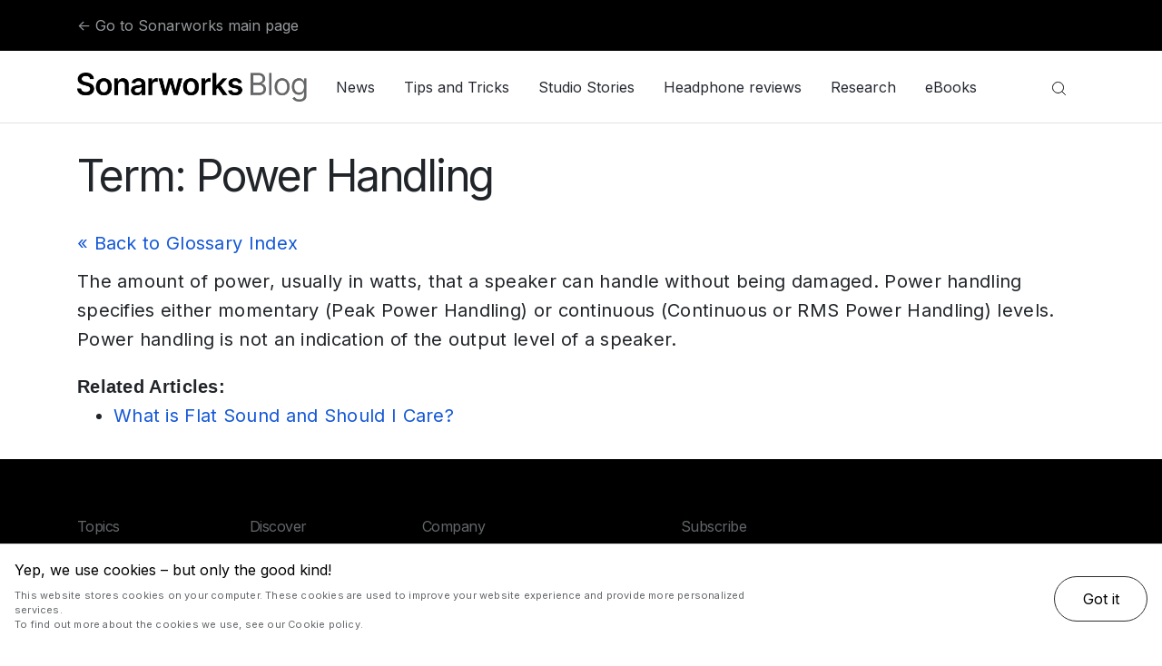

--- FILE ---
content_type: text/html; charset=UTF-8
request_url: https://www.sonarworks.com/blog/glossary/power-handling
body_size: 15687
content:
<!DOCTYPE html>
<html lang="en-GB">

<head>
    <!-- Google Tag Manager -->
    <script>(function(w,d,s,l,i){w[l]=w[l]||[];w[l].push({'gtm.start':
                new Date().getTime(),event:'gtm.js'});var f=d.getElementsByTagName(s)[0],
            j=d.createElement(s),dl=l!='dataLayer'?'&l='+l:'';j.async=true;j.src=
            'https://tagging.sonarworks.com/gtm.js?id='+i+dl;f.parentNode.insertBefore(j,f);
        })(window,document,'script','dataLayer','GTM-KWCWJQ');</script>
    <!-- End Google Tag Manager -->
    <meta charset="UTF-8">
	<meta name="viewport" content="width=device-width, initial-scale=1, shrink-to-fit=no">
	<link rel="profile" href="http://gmpg.org/xfn/11">
	<meta name='robots' content='index, follow, max-image-preview:large, max-snippet:-1, max-video-preview:-1' />

	<!-- This site is optimized with the Yoast SEO plugin v19.11 - https://yoast.com/wordpress/plugins/seo/ -->
	<title>Power Handling - Sonarworks Blog</title>
	<link rel="canonical" href="https://www.sonarworks.com/blog/glossary/power-handling" />
	<meta property="og:locale" content="en_GB" />
	<meta property="og:type" content="article" />
	<meta property="og:title" content="Power Handling - Sonarworks Blog" />
	<meta property="og:description" content="The amount of power, usually in watts, that a speaker can handle without being damaged. Power handling specifies either momentary (Peak Power Handling) or continuous (Continuous or RMS Power Handling) levels. Power handling is not an indication of the output level of a speaker." />
	<meta property="og:url" content="https://www.sonarworks.com/blog/glossary/power-handling" />
	<meta property="og:site_name" content="Sonarworks Blog" />
	<meta property="article:publisher" content="https://www.facebook.com/SoundIDCreate" />
	<meta property="article:modified_time" content="2022-12-28T08:31:16+00:00" />
	<meta property="og:image" content="https://blog-uploads.imgix.net/2024/04/Frame-3531.png?auto=compress%2Cformat" />
	<meta property="og:image:width" content="1920" />
	<meta property="og:image:height" content="1080" />
	<meta property="og:image:type" content="image/png" />
	<meta name="twitter:card" content="summary_large_image" />
	<meta name="twitter:site" content="@soundidcreate" />
	<meta name="twitter:label1" content="Est. reading time" />
	<meta name="twitter:data1" content="1 minute" />
	<script type="application/ld+json" class="yoast-schema-graph">{"@context":"https://schema.org","@graph":[{"@type":"WebPage","@id":"https://www.sonarworks.com/blog/glossary/power-handling","url":"https://www.sonarworks.com/blog/glossary/power-handling","name":"Power Handling - Sonarworks Blog","isPartOf":{"@id":"https://www.sonarworks.com/blog/#website"},"datePublished":"2022-12-28T08:31:15+00:00","dateModified":"2022-12-28T08:31:16+00:00","breadcrumb":{"@id":"https://www.sonarworks.com/blog/glossary/power-handling#breadcrumb"},"inLanguage":"en-GB","potentialAction":[{"@type":"ReadAction","target":["https://www.sonarworks.com/blog/glossary/power-handling"]}]},{"@type":"BreadcrumbList","@id":"https://www.sonarworks.com/blog/glossary/power-handling#breadcrumb","itemListElement":[{"@type":"ListItem","position":1,"name":"Home","item":"https://www.sonarworks.com/blog"},{"@type":"ListItem","position":2,"name":"Power Handling"}]},{"@type":"WebSite","@id":"https://www.sonarworks.com/blog/#website","url":"https://www.sonarworks.com/blog/","name":"Sonarworks Blog","description":"","publisher":{"@id":"https://www.sonarworks.com/blog/#organization"},"potentialAction":[{"@type":"SearchAction","target":{"@type":"EntryPoint","urlTemplate":"https://www.sonarworks.com/blog/?s={search_term_string}"},"query-input":"required name=search_term_string"}],"inLanguage":"en-GB"},{"@type":"Organization","@id":"https://www.sonarworks.com/blog/#organization","name":"Sonarworks Blog","url":"https://www.sonarworks.com/blog/","logo":{"@type":"ImageObject","inLanguage":"en-GB","@id":"https://www.sonarworks.com/blog/#/schema/logo/image/","url":"https://blog-uploads.imgix.net/2022/08/sonarworks-blog-8.png?auto=compress%2Cformat","contentUrl":"https://blog-uploads.imgix.net/2022/08/sonarworks-blog-8.png?auto=compress%2Cformat","width":483,"height":61,"caption":"Sonarworks Blog"},"image":{"@id":"https://www.sonarworks.com/blog/#/schema/logo/image/"},"sameAs":["https://www.instagram.com/soundidcreate/","https://www.linkedin.com/company/sonarworks/","https://www.youtube.com/@SoundIDCreate","https://www.tiktok.com/@soundidcreate","https://www.facebook.com/SoundIDCreate","https://twitter.com/soundidcreate"]}]}</script>
	<!-- / Yoast SEO plugin. -->


<link rel='dns-prefetch' href='//l.getsitecontrol.com' />
<link rel="alternate" type="application/rss+xml" title="Sonarworks Blog &raquo; Feed" href="https://www.sonarworks.com/blog/feed" />
<link rel="alternate" type="application/rss+xml" title="Sonarworks Blog &raquo; Comments Feed" href="https://www.sonarworks.com/blog/comments/feed" />
<script type="text/javascript">
window._wpemojiSettings = {"baseUrl":"https:\/\/s.w.org\/images\/core\/emoji\/14.0.0\/72x72\/","ext":".png","svgUrl":"https:\/\/s.w.org\/images\/core\/emoji\/14.0.0\/svg\/","svgExt":".svg","source":{"concatemoji":"https:\/\/www.sonarworks.com\/blog\/wp-includes\/js\/wp-emoji-release.min.js?ver=6.1.1"}};
/*! This file is auto-generated */
!function(e,a,t){var n,r,o,i=a.createElement("canvas"),p=i.getContext&&i.getContext("2d");function s(e,t){var a=String.fromCharCode,e=(p.clearRect(0,0,i.width,i.height),p.fillText(a.apply(this,e),0,0),i.toDataURL());return p.clearRect(0,0,i.width,i.height),p.fillText(a.apply(this,t),0,0),e===i.toDataURL()}function c(e){var t=a.createElement("script");t.src=e,t.defer=t.type="text/javascript",a.getElementsByTagName("head")[0].appendChild(t)}for(o=Array("flag","emoji"),t.supports={everything:!0,everythingExceptFlag:!0},r=0;r<o.length;r++)t.supports[o[r]]=function(e){if(p&&p.fillText)switch(p.textBaseline="top",p.font="600 32px Arial",e){case"flag":return s([127987,65039,8205,9895,65039],[127987,65039,8203,9895,65039])?!1:!s([55356,56826,55356,56819],[55356,56826,8203,55356,56819])&&!s([55356,57332,56128,56423,56128,56418,56128,56421,56128,56430,56128,56423,56128,56447],[55356,57332,8203,56128,56423,8203,56128,56418,8203,56128,56421,8203,56128,56430,8203,56128,56423,8203,56128,56447]);case"emoji":return!s([129777,127995,8205,129778,127999],[129777,127995,8203,129778,127999])}return!1}(o[r]),t.supports.everything=t.supports.everything&&t.supports[o[r]],"flag"!==o[r]&&(t.supports.everythingExceptFlag=t.supports.everythingExceptFlag&&t.supports[o[r]]);t.supports.everythingExceptFlag=t.supports.everythingExceptFlag&&!t.supports.flag,t.DOMReady=!1,t.readyCallback=function(){t.DOMReady=!0},t.supports.everything||(n=function(){t.readyCallback()},a.addEventListener?(a.addEventListener("DOMContentLoaded",n,!1),e.addEventListener("load",n,!1)):(e.attachEvent("onload",n),a.attachEvent("onreadystatechange",function(){"complete"===a.readyState&&t.readyCallback()})),(e=t.source||{}).concatemoji?c(e.concatemoji):e.wpemoji&&e.twemoji&&(c(e.twemoji),c(e.wpemoji)))}(window,document,window._wpemojiSettings);
</script>
<style type="text/css">
img.wp-smiley,
img.emoji {
	display: inline !important;
	border: none !important;
	box-shadow: none !important;
	height: 1em !important;
	width: 1em !important;
	margin: 0 0.07em !important;
	vertical-align: -0.1em !important;
	background: none !important;
	padding: 0 !important;
}
</style>
	<style id='gutenberg-content-editor-style-inline-css' type='text/css'>
.wp-block-create-block-content-commands{background-color:#21759b;color:#fff;padding:2px}.block-editor-block-toolbar .dashicons-admin-generic,.dashicons-screenoptions.seoaic-icon{background-color:#000;background-image:url(/blog/wp-content/plugins/seoai-client/gutenberg/content-editor/build/content-editor/../images/s-logo.88bc4401.png)!important;background-position:center 5px;background-repeat:no-repeat;background-size:60%;height:28px;width:28px}.block-editor-block-toolbar .dashicons-admin-generic:before,.dashicons-screenoptions.seoaic-icon:before{content:""!important}

</style>
<style id='seoaic-faq-block-style-inline-css' type='text/css'>
.wp-block-create-block-content-commands{background-color:#21759b;color:#fff;padding:2px}

</style>
<style id='seoaic-generate-image-block-style-inline-css' type='text/css'>
.seoaic-generated-image-section img{max-width:100%}

</style>
<style id='seoaic-multistep-lead-block-style-inline-css' type='text/css'>


</style>
<style id='seoaic-interactive-article-block-style-inline-css' type='text/css'>
.seoaic-ia .wp-block-post-content{position:relative}.seoaic-ia .seoaic-interactive-article-block~*{left:-300px;opacity:0;position:absolute}.seoaic-ia .seoaic-interactive-article-block~.show-animate{animation-duration:.5s;animation-fill-mode:forwards;animation-name:show-animate;position:relative}.seoaic-ia .seoaic-interactive-article-block .seoaic-ia-buttons-content{display:flex;flex-wrap:wrap;gap:5px}.seoaic-ia .seoaic-interactive-article-block .seoaic-ia-buttons-content button{border-style:solid;cursor:pointer;padding:15px;transition:all .2s linear}.seoaic-ia .seoaic-interactive-article-block .seoaic-ia-buttons-content button:not([disabled]):hover{box-shadow:2px 2px 3px 1px #000}.seoaic-ia .seoaic-interactive-article-block .seoaic-ia-buttons-content button:disabled{opacity:.5;pointer-events:none}.seoaic-ia .seoaic-interactive-article-block .seoaic-ia-multi-items-wrapper{display:flex;flex-wrap:wrap;gap:5px;margin:1rem 0}.seoaic-ia .seoaic-interactive-article-block .seoaic-ia-multi-item{border-style:solid;cursor:pointer;margin:0;padding:15px}.seoaic-ia .seoaic-interactive-article-block .seoaic-ia-textarea-content textarea{background:#fff;border:0;box-shadow:inset 0 2px 6px 0 rgba(0,0,0,.11);box-sizing:border-box;height:80px;margin:0;outline:unset;padding:20px;width:100%}@keyframes show-animate{0%{left:-300px;opacity:0}to{left:0;opacity:1}}.seoaic-ia-inactive-message:before{background-color:rgba(255,0,0,.1);border:1px solid #ffb5b6;border-left:4px solid #d63638;border-radius:5px;content:attr(data-text);display:block;padding:5px 12px}

</style>
<style id='global-styles-inline-css' type='text/css'>
body{--wp--preset--color--black: #000000;--wp--preset--color--cyan-bluish-gray: #abb8c3;--wp--preset--color--white: #ffffff;--wp--preset--color--pale-pink: #f78da7;--wp--preset--color--vivid-red: #cf2e2e;--wp--preset--color--luminous-vivid-orange: #ff6900;--wp--preset--color--luminous-vivid-amber: #fcb900;--wp--preset--color--light-green-cyan: #7bdcb5;--wp--preset--color--vivid-green-cyan: #00d084;--wp--preset--color--pale-cyan-blue: #8ed1fc;--wp--preset--color--vivid-cyan-blue: #0693e3;--wp--preset--color--vivid-purple: #9b51e0;--wp--preset--gradient--vivid-cyan-blue-to-vivid-purple: linear-gradient(135deg,rgba(6,147,227,1) 0%,rgb(155,81,224) 100%);--wp--preset--gradient--light-green-cyan-to-vivid-green-cyan: linear-gradient(135deg,rgb(122,220,180) 0%,rgb(0,208,130) 100%);--wp--preset--gradient--luminous-vivid-amber-to-luminous-vivid-orange: linear-gradient(135deg,rgba(252,185,0,1) 0%,rgba(255,105,0,1) 100%);--wp--preset--gradient--luminous-vivid-orange-to-vivid-red: linear-gradient(135deg,rgba(255,105,0,1) 0%,rgb(207,46,46) 100%);--wp--preset--gradient--very-light-gray-to-cyan-bluish-gray: linear-gradient(135deg,rgb(238,238,238) 0%,rgb(169,184,195) 100%);--wp--preset--gradient--cool-to-warm-spectrum: linear-gradient(135deg,rgb(74,234,220) 0%,rgb(151,120,209) 20%,rgb(207,42,186) 40%,rgb(238,44,130) 60%,rgb(251,105,98) 80%,rgb(254,248,76) 100%);--wp--preset--gradient--blush-light-purple: linear-gradient(135deg,rgb(255,206,236) 0%,rgb(152,150,240) 100%);--wp--preset--gradient--blush-bordeaux: linear-gradient(135deg,rgb(254,205,165) 0%,rgb(254,45,45) 50%,rgb(107,0,62) 100%);--wp--preset--gradient--luminous-dusk: linear-gradient(135deg,rgb(255,203,112) 0%,rgb(199,81,192) 50%,rgb(65,88,208) 100%);--wp--preset--gradient--pale-ocean: linear-gradient(135deg,rgb(255,245,203) 0%,rgb(182,227,212) 50%,rgb(51,167,181) 100%);--wp--preset--gradient--electric-grass: linear-gradient(135deg,rgb(202,248,128) 0%,rgb(113,206,126) 100%);--wp--preset--gradient--midnight: linear-gradient(135deg,rgb(2,3,129) 0%,rgb(40,116,252) 100%);--wp--preset--duotone--dark-grayscale: url('#wp-duotone-dark-grayscale');--wp--preset--duotone--grayscale: url('#wp-duotone-grayscale');--wp--preset--duotone--purple-yellow: url('#wp-duotone-purple-yellow');--wp--preset--duotone--blue-red: url('#wp-duotone-blue-red');--wp--preset--duotone--midnight: url('#wp-duotone-midnight');--wp--preset--duotone--magenta-yellow: url('#wp-duotone-magenta-yellow');--wp--preset--duotone--purple-green: url('#wp-duotone-purple-green');--wp--preset--duotone--blue-orange: url('#wp-duotone-blue-orange');--wp--preset--font-size--small: 13px;--wp--preset--font-size--medium: 20px;--wp--preset--font-size--large: 36px;--wp--preset--font-size--x-large: 42px;--wp--preset--spacing--20: 0.44rem;--wp--preset--spacing--30: 0.67rem;--wp--preset--spacing--40: 1rem;--wp--preset--spacing--50: 1.5rem;--wp--preset--spacing--60: 2.25rem;--wp--preset--spacing--70: 3.38rem;--wp--preset--spacing--80: 5.06rem;}:where(.is-layout-flex){gap: 0.5em;}body .is-layout-flow > .alignleft{float: left;margin-inline-start: 0;margin-inline-end: 2em;}body .is-layout-flow > .alignright{float: right;margin-inline-start: 2em;margin-inline-end: 0;}body .is-layout-flow > .aligncenter{margin-left: auto !important;margin-right: auto !important;}body .is-layout-constrained > .alignleft{float: left;margin-inline-start: 0;margin-inline-end: 2em;}body .is-layout-constrained > .alignright{float: right;margin-inline-start: 2em;margin-inline-end: 0;}body .is-layout-constrained > .aligncenter{margin-left: auto !important;margin-right: auto !important;}body .is-layout-constrained > :where(:not(.alignleft):not(.alignright):not(.alignfull)){max-width: var(--wp--style--global--content-size);margin-left: auto !important;margin-right: auto !important;}body .is-layout-constrained > .alignwide{max-width: var(--wp--style--global--wide-size);}body .is-layout-flex{display: flex;}body .is-layout-flex{flex-wrap: wrap;align-items: center;}body .is-layout-flex > *{margin: 0;}:where(.wp-block-columns.is-layout-flex){gap: 2em;}.has-black-color{color: var(--wp--preset--color--black) !important;}.has-cyan-bluish-gray-color{color: var(--wp--preset--color--cyan-bluish-gray) !important;}.has-white-color{color: var(--wp--preset--color--white) !important;}.has-pale-pink-color{color: var(--wp--preset--color--pale-pink) !important;}.has-vivid-red-color{color: var(--wp--preset--color--vivid-red) !important;}.has-luminous-vivid-orange-color{color: var(--wp--preset--color--luminous-vivid-orange) !important;}.has-luminous-vivid-amber-color{color: var(--wp--preset--color--luminous-vivid-amber) !important;}.has-light-green-cyan-color{color: var(--wp--preset--color--light-green-cyan) !important;}.has-vivid-green-cyan-color{color: var(--wp--preset--color--vivid-green-cyan) !important;}.has-pale-cyan-blue-color{color: var(--wp--preset--color--pale-cyan-blue) !important;}.has-vivid-cyan-blue-color{color: var(--wp--preset--color--vivid-cyan-blue) !important;}.has-vivid-purple-color{color: var(--wp--preset--color--vivid-purple) !important;}.has-black-background-color{background-color: var(--wp--preset--color--black) !important;}.has-cyan-bluish-gray-background-color{background-color: var(--wp--preset--color--cyan-bluish-gray) !important;}.has-white-background-color{background-color: var(--wp--preset--color--white) !important;}.has-pale-pink-background-color{background-color: var(--wp--preset--color--pale-pink) !important;}.has-vivid-red-background-color{background-color: var(--wp--preset--color--vivid-red) !important;}.has-luminous-vivid-orange-background-color{background-color: var(--wp--preset--color--luminous-vivid-orange) !important;}.has-luminous-vivid-amber-background-color{background-color: var(--wp--preset--color--luminous-vivid-amber) !important;}.has-light-green-cyan-background-color{background-color: var(--wp--preset--color--light-green-cyan) !important;}.has-vivid-green-cyan-background-color{background-color: var(--wp--preset--color--vivid-green-cyan) !important;}.has-pale-cyan-blue-background-color{background-color: var(--wp--preset--color--pale-cyan-blue) !important;}.has-vivid-cyan-blue-background-color{background-color: var(--wp--preset--color--vivid-cyan-blue) !important;}.has-vivid-purple-background-color{background-color: var(--wp--preset--color--vivid-purple) !important;}.has-black-border-color{border-color: var(--wp--preset--color--black) !important;}.has-cyan-bluish-gray-border-color{border-color: var(--wp--preset--color--cyan-bluish-gray) !important;}.has-white-border-color{border-color: var(--wp--preset--color--white) !important;}.has-pale-pink-border-color{border-color: var(--wp--preset--color--pale-pink) !important;}.has-vivid-red-border-color{border-color: var(--wp--preset--color--vivid-red) !important;}.has-luminous-vivid-orange-border-color{border-color: var(--wp--preset--color--luminous-vivid-orange) !important;}.has-luminous-vivid-amber-border-color{border-color: var(--wp--preset--color--luminous-vivid-amber) !important;}.has-light-green-cyan-border-color{border-color: var(--wp--preset--color--light-green-cyan) !important;}.has-vivid-green-cyan-border-color{border-color: var(--wp--preset--color--vivid-green-cyan) !important;}.has-pale-cyan-blue-border-color{border-color: var(--wp--preset--color--pale-cyan-blue) !important;}.has-vivid-cyan-blue-border-color{border-color: var(--wp--preset--color--vivid-cyan-blue) !important;}.has-vivid-purple-border-color{border-color: var(--wp--preset--color--vivid-purple) !important;}.has-vivid-cyan-blue-to-vivid-purple-gradient-background{background: var(--wp--preset--gradient--vivid-cyan-blue-to-vivid-purple) !important;}.has-light-green-cyan-to-vivid-green-cyan-gradient-background{background: var(--wp--preset--gradient--light-green-cyan-to-vivid-green-cyan) !important;}.has-luminous-vivid-amber-to-luminous-vivid-orange-gradient-background{background: var(--wp--preset--gradient--luminous-vivid-amber-to-luminous-vivid-orange) !important;}.has-luminous-vivid-orange-to-vivid-red-gradient-background{background: var(--wp--preset--gradient--luminous-vivid-orange-to-vivid-red) !important;}.has-very-light-gray-to-cyan-bluish-gray-gradient-background{background: var(--wp--preset--gradient--very-light-gray-to-cyan-bluish-gray) !important;}.has-cool-to-warm-spectrum-gradient-background{background: var(--wp--preset--gradient--cool-to-warm-spectrum) !important;}.has-blush-light-purple-gradient-background{background: var(--wp--preset--gradient--blush-light-purple) !important;}.has-blush-bordeaux-gradient-background{background: var(--wp--preset--gradient--blush-bordeaux) !important;}.has-luminous-dusk-gradient-background{background: var(--wp--preset--gradient--luminous-dusk) !important;}.has-pale-ocean-gradient-background{background: var(--wp--preset--gradient--pale-ocean) !important;}.has-electric-grass-gradient-background{background: var(--wp--preset--gradient--electric-grass) !important;}.has-midnight-gradient-background{background: var(--wp--preset--gradient--midnight) !important;}.has-small-font-size{font-size: var(--wp--preset--font-size--small) !important;}.has-medium-font-size{font-size: var(--wp--preset--font-size--medium) !important;}.has-large-font-size{font-size: var(--wp--preset--font-size--large) !important;}.has-x-large-font-size{font-size: var(--wp--preset--font-size--x-large) !important;}
.wp-block-navigation a:where(:not(.wp-element-button)){color: inherit;}
:where(.wp-block-columns.is-layout-flex){gap: 2em;}
.wp-block-pullquote{font-size: 1.5em;line-height: 1.6;}
</style>
<link rel='stylesheet' id='seoaic_front_main_css-css' href='https://www.sonarworks.com/blog/wp-content/plugins/seoai-client/assets/css/front.min.css?ver=2.20.4' type='text/css' media='all' />
<style id='seoaic_front_main_css-inline-css' type='text/css'>

            .seoaic-multistep-form {
                background-color: #fff !important;
                border: 0px solid #000 !important;
                border-radius: 0px !important;
            }

            .seoaic-multistep-form .seoaic-ms-step-question {
                background: #fff;
                color: #100717;
                font-size: 13px;
                border-radius: 0px;
                border: 0px solid #000 !important;
            }

            .seoaic-multistep-form .seoaic-ms-text-message-wrapper {
                background: #fff;
                color: #100717;
                font-size: 13px ;
                border-radius: 0px;
                border: 0px solid #000;
            }
            .seoaic-multistep-form .seoaic-ms-multi-items-wrapper label {
                background: #fff;
                color: #100717;
                font-size: 13px;
                border-radius: 0px;
                border: 0px solid #000;
            }

            .seoaic-multistep-form .seoaic-ms-textarea-content textarea {
                border-radius: 0px;
                outline: 1px solid #fff;
            }

            .seoaic-multistep-form .seoaic-ms-contact-fields-wrapper {
                background: #fff;
                border-radius: 0px;
                border: 0px solid #000;
            }

            .seoaic-multistep-form .seoaic-ms-contact-field {
                border-radius: 0px;
                outline: 1px solid #fff;
                font-size: 13px;
            }

            .seoaic-multistep-form .seoaic-ms-contact-field-content label {
                color: #100717;
                font-size: 13px;
            }

            .seoaic-multistep-form .seoaic-ms-buttons-wrapper button {
                background: #fff;
                color: #100717;
                font-size: 13px;
                border-radius: 0px;
                border: 0px solid #000;
            }

            .seoaic-multistep-form .seoaic-ms-answer-item {
                background: #fff;
                color: #100717;
                font-size: 13px;
                border-radius: 0px;
                border: 0px solid #000;
            }

            .seoaic-multistep-form .seoaic-ms-bot-icon.show {
                background-color: #fff;
                background-size: 36px 36px;
                background-position: center center;
                background-repeat: no-repeat;
                border-radius: 0px;
                border: 0px solid #000;
                width: 36px;
                height: 36px;
                left: 0;
                padding: 6px;
                box-sizing: content-box;
            }

            .seoaic-multistep-form .seoaic-multistep-progress {
                height: 5px;
                background-color: #000;
            }
        


            .seoaic-ia-buttons-content button {
                background: #fff;
                color: #100717;
                font-size: 13px;
                border-radius: 0px;
                border: 0px solid #000;
            }

            .seoaic-ia-multi-items-wrapper label {
                background: #fff;
                color: #100717;
                font-size: 13px;
                border-radius: 0px;
                border: 0px solid #000;
            }

            .seoaic-ia-textarea-content textarea {
                border-radius: 0px;
                outline: 1px solid #fff;
            }

        
</style>
<link rel='stylesheet' id='sonarworks-styles-css' href='https://www.sonarworks.com/blog/wp-content/themes/understrap-child-master/css/all.min.css?ver=65daadabb6fb8de258bdb682507e2163d02c52db' type='text/css' media='all' />
<script type='application/json' id='wpp-json'>
{"sampling_active":0,"sampling_rate":100,"ajax_url":"https:\/\/www.sonarworks.com\/blog\/wp-json\/wordpress-popular-posts\/v1\/popular-posts","api_url":"https:\/\/www.sonarworks.com\/blog\/wp-json\/wordpress-popular-posts","ID":9316,"token":"f48314c301","lang":0,"debug":0}
</script>
<script type='text/javascript' src='https://www.sonarworks.com/blog/wp-content/plugins/wordpress-popular-posts/assets/js/wpp.min.js?ver=6.1.1' id='wpp-js-js'></script>
<script type='text/javascript' src='https://www.sonarworks.com/blog/wp-includes/js/jquery/jquery.min.js?ver=3.6.1' id='jquery-core-js'></script>
<script type='text/javascript' src='https://www.sonarworks.com/blog/wp-includes/js/jquery/jquery-migrate.min.js?ver=3.3.2' id='jquery-migrate-js'></script>
<script type='text/javascript' src='https://www.sonarworks.com/analytics/sw-analytics-1.0.2.min.js?ver=6.1.1' id='sw-analytics-js'></script>
<link rel="https://api.w.org/" href="https://www.sonarworks.com/blog/wp-json/" /><link rel="alternate" type="application/json" href="https://www.sonarworks.com/blog/wp-json/wp/v2/glossary/9316" /><link rel="EditURI" type="application/rsd+xml" title="RSD" href="https://www.sonarworks.com/blog/xmlrpc.php?rsd" />
<link rel="wlwmanifest" type="application/wlwmanifest+xml" href="https://www.sonarworks.com/blog/wp-includes/wlwmanifest.xml" />
<meta name="generator" content="WordPress 6.1.1" />
<link rel='shortlink' href='https://www.sonarworks.com/blog/?p=9316' />
<link rel="alternate" type="application/json+oembed" href="https://www.sonarworks.com/blog/wp-json/oembed/1.0/embed?url=https%3A%2F%2Fwww.sonarworks.com%2Fblog%2Fglossary%2Fpower-handling" />
<link rel="alternate" type="text/xml+oembed" href="https://www.sonarworks.com/blog/wp-json/oembed/1.0/embed?url=https%3A%2F%2Fwww.sonarworks.com%2Fblog%2Fglossary%2Fpower-handling&#038;format=xml" />
<script type='application/ld+json'>
{"@context":"https://schema.org","@type":"ItemPage","name":"Power Handling","description":"&lt;!-- wp:paragraph --&gt;n&lt;p&gt;The amount of power, usually in watts, that a speaker can handle without being damaged. Power handling specifies either momentary (Peak Power Handling) or continuous (Continuous or RMS Power Handling) levels. Power handling is not an indication of the output level of a speaker.&lt;/p&gt;n&lt;!-- /wp:paragraph --&gt;","accessMode":"textual, visual","url":"https://www.sonarworks.com/blog/glossary/power-handling"}</script>
<link rel="preconnect" href="https://cdnjs.cloudflare.com"><meta name="google-site-verification" content="mkhXbccFuzcOiMVl8ylGCy33F3ijDH6BDlbT1tgwwok" />
            <style id="wpp-loading-animation-styles">@-webkit-keyframes bgslide{from{background-position-x:0}to{background-position-x:-200%}}@keyframes bgslide{from{background-position-x:0}to{background-position-x:-200%}}.wpp-widget-placeholder,.wpp-widget-block-placeholder{margin:0 auto;width:60px;height:3px;background:#dd3737;background:linear-gradient(90deg,#dd3737 0%,#571313 10%,#dd3737 100%);background-size:200% auto;border-radius:3px;-webkit-animation:bgslide 1s infinite linear;animation:bgslide 1s infinite linear}</style>
            <meta name="mobile-web-app-capable" content="yes">
<meta name="apple-mobile-web-app-capable" content="yes">
<meta name="apple-mobile-web-app-title" content="Sonarworks Blog - ">
				<link rel="preconnect" href="https://fonts.gstatic.com" crossorigin />
				<link rel="preload" as="style" href="//fonts.googleapis.com/css?family=Open+Sans&display=swap" />
				<link rel="stylesheet" href="//fonts.googleapis.com/css?family=Open+Sans&display=swap" media="all" />
				<style type="text/css">.recentcomments a{display:inline !important;padding:0 !important;margin:0 !important;}</style>                <style>
                    
					div[id*='ajaxsearchlitesettings'].searchsettings .asl_option_inner label {
						font-size: 0px !important;
						color: rgba(0, 0, 0, 0);
					}
					div[id*='ajaxsearchlitesettings'].searchsettings .asl_option_inner label:after {
						font-size: 11px !important;
						position: absolute;
						top: 0;
						left: 0;
						z-index: 1;
					}
					.asl_w_container {
						width: 100%;
						margin: 0px 0px 0px 0px;
						min-width: 200px;
					}
					div[id*='ajaxsearchlite'].asl_m {
						width: 100%;
					}
					div[id*='ajaxsearchliteres'].wpdreams_asl_results div.resdrg span.highlighted {
						font-weight: bold;
						color: rgba(217, 49, 43, 1);
						background-color: rgba(238, 238, 238, 1);
					}
					div[id*='ajaxsearchliteres'].wpdreams_asl_results .results div.asl_image {
						width: 70px;
						height: 70px;
						background-size: cover;
						background-repeat: no-repeat;
					}
					div.asl_r .results {
						max-height: none;
					}
				
						div.asl_r.asl_w.vertical .results .item::after {
							display: block;
							position: absolute;
							bottom: 0;
							content: '';
							height: 1px;
							width: 100%;
							background: #D8D8D8;
						}
						div.asl_r.asl_w.vertical .results .item.asl_last_item::after {
							display: none;
						}
					                </style>
                <link rel="icon" href="https://blog-uploads.imgix.net/2021/03/cropped-Screenshot-2021-03-11-at-10.13.33-32x32.png?auto=compress%2Cformat&#038;w=32&#038;h=32" sizes="32x32" />
<link rel="icon" href="https://blog-uploads.imgix.net/2021/03/cropped-Screenshot-2021-03-11-at-10.13.33-192x192.png?auto=compress%2Cformat&#038;w=192&#038;h=192" sizes="192x192" />
<link rel="apple-touch-icon" href="https://blog-uploads.imgix.net/2021/03/cropped-Screenshot-2021-03-11-at-10.13.33-180x180.png?auto=compress%2Cformat&#038;w=180&#038;h=180" />
<meta name="msapplication-TileImage" content="https://blog-uploads.imgix.net/2021/03/cropped-Screenshot-2021-03-11-at-10.13.33-270x270.png?auto=compress%2Cformat&#038;w=270&#038;h=270" />
		<style type="text/css" id="wp-custom-css">
			.wp-block-embed {
    max-width: 720px;
    margin: 1em auto 2em;
}

.logo-blog{
	display:none;
}
.custom-logo-link img {
    max-height: 32px;
}		</style>
		<noscript><style id="rocket-lazyload-nojs-css">.rll-youtube-player, [data-lazy-src]{display:none !important;}</style></noscript></head>

<style>
    #mobile-nav {
        background: white;
    }

    .navbar .logo-symbol {
        max-width: 184px;
    }

    .admin-bar .fixed-top {
        margin-top: 32px;
    }

    #main-menu .nav-link {
        font-weight: 400;
        padding: 16px;
    }

    #wrapper-navbar .back-to-sonarworks {
        color: #96999C;
    }

    #wrapper-navbar .back-to-sonarworks:hover {
        text-decoration: underline;
    }

    #wrapper-navbar .back-to-sonarworks img {
        margin-top:-3px;
    }

    .main-navbar {
        height: 80px;
    }
    .top-navbar {
        height: 56px !important;
    }
    #wrapper-navbar .top-navbar {
        background-color: #000000;
    }

    #mobile-nav a {
        color: black;
    }

    #mobile-nav .main-navbar {
        border-bottom: 1px solid #d8d8da;
        align-items: center;
    }

    #navbarNavDropdown {
        justify-content: end;
    }

    .navbar-toggler {
        line-height: 16px;
    }

    .search-btn {
        margin-left: auto;
        margin-top: 2px !important;
    }
</style>
<body class="glossary-template-default single single-glossary postid-9316 wp-custom-logo group-blog page page-template page-template-page-templatesleft-sidebarpage-php">

    <!-- Google Tag Manager (noscript) -->
    <noscript>
        <iframe src="https://tagging.sonarworks.com/ns.html?id=GTM-KWCWJQ"
                      height="0" width="0" style="display:none;visibility:hidden">
        </iframe>
    </noscript>
    <!-- End Google Tag Manager (noscript) -->

	<div class="site" id="page">

		<!-- ******************* The Navbar Area ******************* -->
		<div id="wrapper-navbar"  itemscope itemtype="http://schema.org/WebSite">

			<a class="skip-link sr-only sr-only-focusable" href="#content">Skip to content</a>

            <div class="top-navbar navbar py-16">
                                <div class="container">
                                    <a class="back-to-sonarworks" href="https://www.sonarworks.com">
						&larr; Go to Sonarworks main page
                    </a>
                                </div>
                            </div>

			<nav class="main-navbar navbar navbar-expand-lg navbar-light py-16 border-bottom bg-white">

									<div class="container">
					
					<!-- Your site title as branding in the menu -->
											<div>
							<a href="https://www.sonarworks.com/blog">
								<img class="logo-symbol mr-8" src="data:image/svg+xml,%3Csvg%20xmlns='http://www.w3.org/2000/svg'%20viewBox='0%200%20184%2024'%3E%3C/svg%3E" alt="Sonarworks Blog" width="184" height="24" data-lazy-src="https://blog-uploads.imgix.net/2022/08/sonarworks-blog-8.png"><noscript><img class="logo-symbol mr-8" src="https://blog-uploads.imgix.net/2022/08/sonarworks-blog-8.png" alt="Sonarworks Blog" width="184" height="24"></noscript>
							</a>
                            <a href="https://www.sonarworks.com/blog" class="navbar-brand custom-logo-link" rel="home"><img width="483" height="61" src="data:image/svg+xml,%3Csvg%20xmlns='http://www.w3.org/2000/svg'%20viewBox='0%200%20483%2061'%3E%3C/svg%3E" class="img-fluid" alt="Sonarworks Blog 8" decoding="async" data-lazy-srcset="https://blog-uploads.imgix.net/2022/08/sonarworks-blog-8.png?auto=compress%2Cformat&amp;w=483 483w, https://blog-uploads.imgix.net/2022/08/sonarworks-blog-8-400x51.png?auto=compress%2Cformat&amp;w=400 400w" data-lazy-sizes="(max-width: 483px) 100vw, 483px" data-lazy-src="https://blog-uploads.imgix.net/2022/08/sonarworks-blog-8.png?auto=compress%2Cformat" /><noscript><img width="483" height="61" src="https://blog-uploads.imgix.net/2022/08/sonarworks-blog-8.png?auto=compress%2Cformat" class="img-fluid" alt="Sonarworks Blog 8" decoding="async" srcset="https://blog-uploads.imgix.net/2022/08/sonarworks-blog-8.png?auto=compress%2Cformat&amp;w=483 483w, https://blog-uploads.imgix.net/2022/08/sonarworks-blog-8-400x51.png?auto=compress%2Cformat&amp;w=400 400w" sizes="(max-width: 483px) 100vw, 483px" /></noscript></a>						</div>
										<!-- end custom logo -->


					<button data-toggle="modal" data-target="#searchModal" type="button" class="search-btn btn btn-link order-lg-last mr-8 flex-shrink-0">
						<img src="data:image/svg+xml,%3Csvg%20xmlns='http://www.w3.org/2000/svg'%20viewBox='0%200%2016%2016'%3E%3C/svg%3E" alt="Search" width="16" height="16" data-lazy-src="https://www.sonarworks.com/blog/wp-content/themes/understrap-child-master/src/img/icons/search.svg"><noscript><img src="https://www.sonarworks.com/blog/wp-content/themes/understrap-child-master/src/img/icons/search.svg" alt="Search" width="16" height="16"></noscript>
					</button>
					<button type="button" class="btn btn-primary order-lg-last d-none">Subscribe</button>
					<button class="navbar-toggler shadow-none" type="button" data-toggle="collapse" data-target="#mobile-nav" aria-controls="mobile-nav" aria-expanded="false" aria-label="Toggle navigation">
                        <img src="data:image/svg+xml,%3Csvg%20xmlns='http://www.w3.org/2000/svg'%20viewBox='0%200%2016%2016'%3E%3C/svg%3E" alt="navbar toggler" width="16" height="16" data-lazy-src="https://www.sonarworks.com/blog/wp-content/themes/understrap-child-master/src/img/icons/navbar.svg"><noscript><img src="https://www.sonarworks.com/blog/wp-content/themes/understrap-child-master/src/img/icons/navbar.svg" alt="navbar toggler" width="16" height="16"></noscript>
					</button>
					<!-- The WordPress Menu goes here -->
					<div id="navbarNavDropdown" class="collapse navbar-collapse"><ul id="main-menu" class="navbar-nav"><li itemscope="itemscope" itemtype="https://www.schema.org/SiteNavigationElement" id="menu-item-2961" class="menu-item menu-item-type-taxonomy menu-item-object-category menu-item-2961 nav-item"><a title="News" href="https://www.sonarworks.com/blog/product-news" class="nav-link">News</a></li>
<li itemscope="itemscope" itemtype="https://www.schema.org/SiteNavigationElement" id="menu-item-2960" class="menu-item menu-item-type-taxonomy menu-item-object-category menu-item-2960 nav-item"><a title="Tips and Tricks" href="https://www.sonarworks.com/blog/learn" class="nav-link">Tips and Tricks</a></li>
<li itemscope="itemscope" itemtype="https://www.schema.org/SiteNavigationElement" id="menu-item-2963" class="menu-item menu-item-type-taxonomy menu-item-object-category menu-item-2963 nav-item"><a title="Studio Stories" href="https://www.sonarworks.com/blog/studio-stories" class="nav-link">Studio Stories</a></li>
<li itemscope="itemscope" itemtype="https://www.schema.org/SiteNavigationElement" id="menu-item-2964" class="menu-item menu-item-type-taxonomy menu-item-object-category menu-item-2964 nav-item"><a title="Headphone reviews" href="https://www.sonarworks.com/blog/gear-reviews" class="nav-link">Headphone reviews</a></li>
<li itemscope="itemscope" itemtype="https://www.schema.org/SiteNavigationElement" id="menu-item-8084" class="menu-item menu-item-type-taxonomy menu-item-object-category menu-item-8084 nav-item"><a title="Research" href="https://www.sonarworks.com/blog/research" class="nav-link">Research</a></li>
<li itemscope="itemscope" itemtype="https://www.schema.org/SiteNavigationElement" id="menu-item-9079" class="menu-item menu-item-type-custom menu-item-object-custom menu-item-9079 nav-item"><a title="eBooks" href="https://www.sonarworks.com/soundid-reference/ebooks" class="nav-link">eBooks</a></li>
</ul></div>
					<div class="d-lg-none">
						<div id="mobile-nav" class="collapse navbar-collapse">
                            <div class="top-navbar navbar py-16">
                                <div class="container">
                                    <a class="back-to-sonarworks" href="https://www.sonarworks.com">
										&larr; Go to Sonarworks main page
                                    </a>
                                </div>
                            </div>

							<div class="navbar navbar-expand-lg align-items-start overflow-auto p-0 px-16">
								<div class="container">
									<div class="main-navbar py-0 d-flex w-100 mb-32">
										<div class="flex-grow-1">
											<a href="https://www.sonarworks.com/blog"><img class="logo-symbol mr-8" src="data:image/svg+xml,%3Csvg%20xmlns='http://www.w3.org/2000/svg'%20viewBox='0%200%200%200'%3E%3C/svg%3E" alt="Sonarworks Blog" data-lazy-src="https://blog-uploads.imgix.net/2022/08/sonarworks-blog-8.png"><noscript><img class="logo-symbol mr-8" src="https://blog-uploads.imgix.net/2022/08/sonarworks-blog-8.png" alt="Sonarworks Blog"></noscript></a>
											<a href="https://www.sonarworks.com/blog" class="navbar-brand custom-logo-link" rel="home"><img width="483" height="61" src="data:image/svg+xml,%3Csvg%20xmlns='http://www.w3.org/2000/svg'%20viewBox='0%200%20483%2061'%3E%3C/svg%3E" class="img-fluid" alt="Sonarworks Blog 8" decoding="async" data-lazy-srcset="https://blog-uploads.imgix.net/2022/08/sonarworks-blog-8.png?auto=compress%2Cformat&amp;w=483 483w, https://blog-uploads.imgix.net/2022/08/sonarworks-blog-8-400x51.png?auto=compress%2Cformat&amp;w=400 400w" data-lazy-sizes="(max-width: 483px) 100vw, 483px" data-lazy-src="https://blog-uploads.imgix.net/2022/08/sonarworks-blog-8.png?auto=compress%2Cformat" /><noscript><img width="483" height="61" src="https://blog-uploads.imgix.net/2022/08/sonarworks-blog-8.png?auto=compress%2Cformat" class="img-fluid" alt="Sonarworks Blog 8" decoding="async" srcset="https://blog-uploads.imgix.net/2022/08/sonarworks-blog-8.png?auto=compress%2Cformat&amp;w=483 483w, https://blog-uploads.imgix.net/2022/08/sonarworks-blog-8-400x51.png?auto=compress%2Cformat&amp;w=400 400w" sizes="(max-width: 483px) 100vw, 483px" /></noscript></a>										</div>
										<button class="navbar-toggler shadow-none" type="button" data-toggle="collapse" data-target="#mobile-nav" aria-controls="mobile-nav" aria-expanded="false" aria-label="Toggle navigation">
											<img src="data:image/svg+xml,%3Csvg%20xmlns='http://www.w3.org/2000/svg'%20viewBox='0%200%2014%2014'%3E%3C/svg%3E" alt="Close menu" width="14" height="14" data-lazy-src="https://www.sonarworks.com/blog/wp-content/themes/understrap-child-master/src/img/icons/close-black.svg"><noscript><img src="https://www.sonarworks.com/blog/wp-content/themes/understrap-child-master/src/img/icons/close-black.svg" alt="Close menu" width="14" height="14"></noscript>
										</button>
									</div>
									<div class="menu-main-menu-container"><ul id="main-menu" class="navbar-nav"><li itemscope="itemscope" itemtype="https://www.schema.org/SiteNavigationElement" class="menu-item menu-item-type-taxonomy menu-item-object-category menu-item-2961 nav-item"><a title="News" href="https://www.sonarworks.com/blog/product-news" class="nav-link">News</a></li>
<li itemscope="itemscope" itemtype="https://www.schema.org/SiteNavigationElement" class="menu-item menu-item-type-taxonomy menu-item-object-category menu-item-2960 nav-item"><a title="Tips and Tricks" href="https://www.sonarworks.com/blog/learn" class="nav-link">Tips and Tricks</a></li>
<li itemscope="itemscope" itemtype="https://www.schema.org/SiteNavigationElement" class="menu-item menu-item-type-taxonomy menu-item-object-category menu-item-2963 nav-item"><a title="Studio Stories" href="https://www.sonarworks.com/blog/studio-stories" class="nav-link">Studio Stories</a></li>
<li itemscope="itemscope" itemtype="https://www.schema.org/SiteNavigationElement" class="menu-item menu-item-type-taxonomy menu-item-object-category menu-item-2964 nav-item"><a title="Headphone reviews" href="https://www.sonarworks.com/blog/gear-reviews" class="nav-link">Headphone reviews</a></li>
<li itemscope="itemscope" itemtype="https://www.schema.org/SiteNavigationElement" class="menu-item menu-item-type-taxonomy menu-item-object-category menu-item-8084 nav-item"><a title="Research" href="https://www.sonarworks.com/blog/research" class="nav-link">Research</a></li>
<li itemscope="itemscope" itemtype="https://www.schema.org/SiteNavigationElement" class="menu-item menu-item-type-custom menu-item-object-custom menu-item-9079 nav-item"><a title="eBooks" href="https://www.sonarworks.com/soundid-reference/ebooks" class="nav-link">eBooks</a></li>
</ul></div>								</div>
							</div>
						</div>
					</div>



										</div><!-- .container -->
				
			</nav><!-- .site-navigation -->

		</div><!-- #wrapper-navbar end -->

		<div id="announcement-bar" class="container">
			<div data-getsitecontrol-inline="526834"></div>		</div>

		<!-- Modal -->
		<div class="modal fade p-0" id="searchModal" tabindex="-1" role="dialog" aria-labelledby="exampleModalLabel" aria-hidden="true">
			<div class="modal-dialog m-0" role="document">
				<div class="modal-content rounded-0 border-0 bg-light">
					<div class="modal-body overflow-auto">
						<div class="container p-0 px-md-64">
							<div class="row">
								<div class="col">
									<div class="d-flex align-items-center">
										<input class="border-0 form-control form-control-lg h3 mb-0 bg-light shadow-none pl-0" type="text" placeholder="Search" name="keyword" id="keyword" onkeyup="fetchSearchResults()">
										<img class="ml-8 cursor-pointer" src="data:image/svg+xml,%3Csvg%20xmlns='http://www.w3.org/2000/svg'%20viewBox='0%200%2030%2030'%3E%3C/svg%3E" width="30" height="30" alt="Close" data-dismiss="modal" aria-label="Close" data-lazy-src="https://www.sonarworks.com/blog/wp-content/themes/understrap-child-master/src/img/icons/close.svg"><noscript><img class="ml-8 cursor-pointer" src="https://www.sonarworks.com/blog/wp-content/themes/understrap-child-master/src/img/icons/close.svg" width="30" height="30" alt="Close" data-dismiss="modal" aria-label="Close"></noscript>

									</div>
								</div>
							</div>
						</div>


						<div class="container p-0 px-md-64">
							<div id="datafetch" class="row"></div>
						</div>
					</div>
				</div>
			</div>
		</div>

		
<div class="wrapper" id="page-wrapper">

	<div class="container" id="content">

		<div class="row">

			
			<div
				class="col-md-12 content-area"
				id="primary">

				<main class="site-main" id="main" role="main">

					
						
<article class="post-9316 glossary type-glossary status-publish hentry" id="post-9316">

	<header class="entry-header my-32">

		<h1 class="entry-title h2"><span class=cmtt-glossary-item-title-prefix>Term: </span>Power Handling<span class="dashicons " data-icon="" style="color:#000;display:inline;vertical-align:baseline;"></span></h1>
	</header><!-- .entry-header -->

	
	<div class="entry-content body-lg my-32">

		<a href="https://www.sonarworks.com/blog/glossary" class="cmtt-backlink cmtt-backlink-top">« Back to Glossary Index</a>
<p>The amount of power, usually in watts, that a speaker can handle without being damaged. Power handling specifies either momentary (Peak Power Handling) or continuous (Continuous or RMS Power Handling) levels. Power handling is not an indication of the output level of a speaker.</p>
<div class="cmtt_related_articles_wrapper"><div class="cmtt_related_title cmtt_related_articles_title">Related Articles: </div><ul class="cmtt_related"><li class="cmtt_related_item"><a href="https://www.sonarworks.com/blog/learn/what-is-flat-sound-and-should-i-care">What is Flat Sound and Should I Care?</a></li></ul></div>
		
	</div><!-- .entry-content -->

	<footer class="entry-footer">

		
	</footer><!-- .entry-footer -->

</article><!-- #post-## -->

						
					
				</main><!-- #main -->

			</div><!-- #primary -->

		</div><!-- .row -->

	</div><!-- #content -->

</div><!-- #page-wrapper -->


<style>
    #footer-nav .nav-link {
        padding-left: 0;
        padding-top: 0;
    }

    #footer-nav .wpcf7 button {
        height: 48px;
        margin-left:20px;
        color: #000000;
        background-color: #ffffff !important;
        border-radius: 9999px;
    }

    #footer-nav .wpcf7 input {
        height: 48px;
        border: 1px solid #3E4042;
        background-color: #1E1F20;
    }

    #footer-nav .wpcf7 .wpcf7-list-item {
        display:none;
    }

    #footer-nav .wpcf7 .agree-privacy, #footer-nav .wpcf7 .agree-privacy a {
        color: #96999C
    }

    #footer-nav .wpcf7 .agree-privacy a:hover {
        text-decoration: underline;
    }
</style>

<div class="bg-primary text-white overflow-hidden d-print-none">
    <div class="container">
        <div id="footer-nav" class="row pt-48 pt-md-64">
            <div class="col-6 col-lg-2 mb-32">
                <h5 class="text-gray mb-16">Topics</h5>
                <div class="menu-footer-topics-container"><ul id="main-menu" class="navbar-nav"><li itemscope="itemscope" itemtype="https://www.schema.org/SiteNavigationElement" id="menu-item-2954" class="menu-item menu-item-type-taxonomy menu-item-object-category menu-item-2954 nav-item"><a title="Tips and Tricks" href="https://www.sonarworks.com/blog/learn" class="nav-link">Tips and Tricks</a></li>
<li itemscope="itemscope" itemtype="https://www.schema.org/SiteNavigationElement" id="menu-item-2955" class="menu-item menu-item-type-taxonomy menu-item-object-category menu-item-2955 nav-item"><a title="News" href="https://www.sonarworks.com/blog/product-news" class="nav-link">News</a></li>
<li itemscope="itemscope" itemtype="https://www.schema.org/SiteNavigationElement" id="menu-item-2956" class="menu-item menu-item-type-taxonomy menu-item-object-category menu-item-2956 nav-item"><a title="Studio Stories" href="https://www.sonarworks.com/blog/studio-stories" class="nav-link">Studio Stories</a></li>
<li itemscope="itemscope" itemtype="https://www.schema.org/SiteNavigationElement" id="menu-item-2957" class="menu-item menu-item-type-taxonomy menu-item-object-category menu-item-2957 nav-item"><a title="Headphone reviews" href="https://www.sonarworks.com/blog/gear-reviews" class="nav-link">Headphone reviews</a></li>
</ul></div>            </div>
            <div class="col-6 col-lg-2 mb-32">
                <h5 class="text-gray mb-16">Discover</h5>
                <div class="menu-footer-discover-container"><ul id="main-menu" class="navbar-nav"><li itemscope="itemscope" itemtype="https://www.schema.org/SiteNavigationElement" id="menu-item-3243" class="menu-item menu-item-type-post_type menu-item-object-page menu-item-3243 nav-item"><a title="Top Stories" href="https://www.sonarworks.com/blog/top-stories" class="nav-link">Top Stories</a></li>
<li itemscope="itemscope" itemtype="https://www.schema.org/SiteNavigationElement" id="menu-item-7913" class="menu-item menu-item-type-custom menu-item-object-custom menu-item-7913 nav-item"><a title="SoundID Reference" href="https://www.sonarworks.com/soundid-reference" class="nav-link">SoundID Reference</a></li>
</ul></div>            </div>
            <div class="col-6 col-lg-3 mb-32">
                <h5 class="text-gray mb-16">Company</h5>
                <div class="menu-footer-company-container"><ul id="main-menu" class="navbar-nav"><li itemscope="itemscope" itemtype="https://www.schema.org/SiteNavigationElement" id="menu-item-396" class="menu-item menu-item-type-custom menu-item-object-custom menu-item-396 nav-item"><a title="About Sonarworks" target="_blank" href="https://www.sonarworks.com/company" class="nav-link">About Sonarworks</a></li>
<li itemscope="itemscope" itemtype="https://www.schema.org/SiteNavigationElement" id="menu-item-394" class="menu-item menu-item-type-custom menu-item-object-custom menu-item-394 nav-item"><a title="Contact Us" target="_blank" href="https://www.sonarworks.com/company/contacts" class="nav-link">Contact Us</a></li>
<li itemscope="itemscope" itemtype="https://www.schema.org/SiteNavigationElement" id="menu-item-395" class="menu-item menu-item-type-custom menu-item-object-custom menu-item-395 nav-item"><a title="Privacy Policy" target="_blank" href="https://www.sonarworks.com/legal/privacy" class="nav-link">Privacy Policy</a></li>
<li itemscope="itemscope" itemtype="https://www.schema.org/SiteNavigationElement" id="menu-item-397" class="menu-item menu-item-type-custom menu-item-object-custom menu-item-397 nav-item"><a title="Cookie policy" target="_blank" href="https://www.sonarworks.com/legal/cookies-policy" class="nav-link">Cookie policy</a></li>
</ul></div>            </div>




            <div class="col-12 col-lg-5">
                <div class="position-relative mb-48 d-md-none">
                    <hr class="position-absolute" style="border-color:#45484E; margin-left:-50vw; width:200vw;" />
                </div>

                <h5 class="text-gray mb-8 mb-16">Subscribe</h5>
                <p class="px-md-0 mr-md-96">Sign up for news, tips and product updates</p>

                <div class="subscribe-form subscribe-footer">
                    <form id="subscription-form" method="POST" action="https://ac.sonarworks.com/proc.php" novalidate>
                        <input type="hidden" name="u" value="24" />
                        <input type="hidden" name="f" value="24" />
                        <input type="hidden" name="s" />
                        <input type="hidden" name="c" value="0" />
                        <input type="hidden" name="m" value="0" />
                        <input type="hidden" name="act" value="sub" />
                        <input type="hidden" name="v" value="2" />
                        <input type="hidden" name="or" value="43ba8516dba45b09e1de2cc11ffc76cf" />

                        <div class="d-flex" style="gap: 1.25rem">
                            <div class="flex-grow-1">
                                <input type="email" name="email" placeholder="john.doe@example.com" class="w-100" required/>
                            </div>

                            <button type="submit" class="flex-shrink-0">Subscribe</button>
                        </div>

                        <div style="margin-top: 0.5rem; min-height: 1.5rem; line-height: 1.5rem;" id="subscription-form-message"></div>

                        <p style="margin-top: 0.5rem; color: #96999C">By subscribing, you agree to our <a href="https://www.sonarworks.com/legal/privacy" target="_blank" style="color: inherit">Privacy policy</a></div>
                    </form>
                </div>
            </div>
        </div>
        <div class="row mt-32 mt-md-48 text-center text-md-left">
            <div class="col-12 col-md-7 mb-24">
                <span class="text-dark-gray">Sonarworks © 2024</span>
            </div>
            <div class="col-12 col-md-5 mb-32 order-first order-md-last" id="social-links">
                <a href="https://www.facebook.com/sonarworks" target="_blank" class="mr-16">
                    <img src="data:image/svg+xml,%3Csvg%20xmlns='http://www.w3.org/2000/svg'%20viewBox='0%200%2024%2024'%3E%3C/svg%3E" alt="" width="24" height="24" data-lazy-src="https://www.sonarworks.com/blog/wp-content/themes/understrap-child-master/src/img/icons/facebook.svg"><noscript><img src="https://www.sonarworks.com/blog/wp-content/themes/understrap-child-master/src/img/icons/facebook.svg" alt="" width="24" height="24"></noscript>
                </a>
                <a href="https://www.instagram.com/sonarworks/" target="_blank" class="mr-16">
                    <img src="data:image/svg+xml,%3Csvg%20xmlns='http://www.w3.org/2000/svg'%20viewBox='0%200%2024%2024'%3E%3C/svg%3E" alt="" width="24" height="24" data-lazy-src="https://www.sonarworks.com/blog/wp-content/themes/understrap-child-master/src/img/icons/instagram.svg"><noscript><img src="https://www.sonarworks.com/blog/wp-content/themes/understrap-child-master/src/img/icons/instagram.svg" alt="" width="24" height="24"></noscript>
                </a>
                <a href="https://www.youtube.com/@sonarworks" target="_blank" class="mr-16">
                    <img src="data:image/svg+xml,%3Csvg%20xmlns='http://www.w3.org/2000/svg'%20viewBox='0%200%2024%2024'%3E%3C/svg%3E" alt="" width="24" height="24" data-lazy-src="https://www.sonarworks.com/blog/wp-content/themes/understrap-child-master/src/img/icons/youtube.svg"><noscript><img src="https://www.sonarworks.com/blog/wp-content/themes/understrap-child-master/src/img/icons/youtube.svg" alt="" width="24" height="24"></noscript>
                </a>
                <a href="https://www.tiktok.com/@sonarworks.official" target="_blank" class="mr-16">
                    <img src="data:image/svg+xml,%3Csvg%20xmlns='http://www.w3.org/2000/svg'%20viewBox='0%200%2024%2024'%3E%3C/svg%3E" alt="" width="24" height="24" data-lazy-src="https://www.sonarworks.com/blog/wp-content/themes/understrap-child-master/src/img/icons/tik-tok.svg"><noscript><img src="https://www.sonarworks.com/blog/wp-content/themes/understrap-child-master/src/img/icons/tik-tok.svg" alt="" width="24" height="24"></noscript>
                </a>
            </div>
        </div>
    </div>
</div>
</div><!-- #page we need this extra closing tag here -->


	<script type="text/javascript">
		trackCustom("PageVisit", "", "", false, [], "Blog", "");
		if (getCookie('subscribed') != "true") {
			jQuery('#subscribe-form').show()
		}
		document.addEventListener('wpcf7mailsent', function(event) {
			if (getCookie('subscribed') != "true") {
				// Sonarworks event
				trackCustom("BlogEnteredValidEmail", "", "", false, [{
					"name": "Email",
					"ValueString": localStorage['subscribeBlogEmail']
				}], "Blog", "");

				// GTM event
				dataLayer.push({
					'event': 'BlogEnteredValidEmail'
				});
			}
			document.cookie = "subscribed=true";
		}, false);

		document.addEventListener('wpcf7invalid', function(event) {

			// Sonarworks event
			trackCustom("BlogEnteredInvalidEmail", "", "", false, [{
				"name": "Email",
				"ValueString": localStorage['subscribeBlogEmail']
			}], "Blog", "");

			// GTM event
			dataLayer.push({
				'event': 'BlogEnteredInvalidEmail'
			});

		}, false);
	</script>
	<script type="text/javascript">
		function fetchSearchResults() {

			jQuery.ajax({
				url: 'https://www.sonarworks.com/blog/wp-admin/admin-ajax.php',
				type: 'post',
				data: {
					action: 'data_fetch',
					keyword: jQuery('#keyword').val()
				},
				success: function(data) {
					jQuery('#datafetch').html(data);
					$('#datafetch article').click(function() {
						trackCustom("Search", "AjaxSearch", "", false, [{
							"name": "SearchKeyword",
							"ValueString": jQuery('#keyword').val()
						}, {
							"name": "SearchType",
							"ValueString": "AjaxSearch"
						}], "Blog", "");
					})
				}
			});

		}
	</script>

<link rel='stylesheet' id='cmtooltip-css' href='https://www.sonarworks.com/blog/wp-content/plugins/TooltipProPlus/assets/css/tooltip.min.css?ver=4.1.2' type='text/css' media='all' />
<style id='cmtooltip-inline-css' type='text/css'>
#tt {
				z-index: 1500;
		}

					#tt #ttcont div.glossaryItemTitle {
			color: #000000  !important;
			}
		
		
					#tt #ttcont div.glossaryItemTitle {
			font-size: 13px !important;
			}
		
		#tt #ttcont div.glossaryItemBody {
		padding: 0 !important;
					font-size: 13px !important;
				}
		#tt #ttcont .mobile-link{
					font-size: 13px;
				}

		.mobile-link a.glossaryLink {
		color: #fff !important;
		}
		.mobile-link:before{content: "Term link:  "}

		
		
		.tiles ul.glossaryList li {
		min-width: 350px !important;
		width:350px !important;
		}
		.tiles ul.glossaryList span { min-width:350px; width:350px;  }
		.cm-glossary.tiles.big ul.glossaryList a { min-width:220px; width:220px }
		.cm-glossary.tiles.big ul.glossaryList span { min-width:220px; width:220px; }

				span.glossaryLink, a.glossaryLink {
		border-bottom: dotted 1px #000000 !important;
					color: #000000 !important;
				}
		span.glossaryLink:hover, a.glossaryLink:hover {
		border-bottom: dotted 1px #000000 !important;
					color:#000000 !important;
				}

				.glossaryList .glossary-link-title {
		font-weight: normal !important;
		}

		
					#tt #tt-btn-close{ color: #222 !important}
		
		.cm-glossary.grid ul.glossaryList li[class^='ln']  { width: 300px !important}

					#tt #tt-btn-close{
			direction: rtl;
			font-size: 20px !important
			}
		
		
		
		
					#tt #ttcont a{color: #2EA3F2 !important}
		
		
		
					#ttcont {
			box-shadow: 0px 0px 20px #666666;
			-moz-box-shadow: 0px 0px 20px #666666;
			-webkit-box-shadow: 0px 0px 20px #666666;
			}
					.cm-glossary.term-carousel .slick-slide,
			.cm-glossary.tiles-with-definition ul > li { height: 250px !important}
					.cm-glossary.tiles-with-definition ul {
			grid-template-columns: repeat(auto-fill, 220px) !important;
			}
					#glossaryList-nav .ln-letters {
			width: 100%;
			display: flex;
			flex-wrap: wrap;
			}
			#glossaryList-nav .ln-letters a {
			text-align: center;
			flex-grow: 1;
			}
		
		.glossary-search-wrapper {
		display: inline-block;
				}


		
		input.glossary-search-term {
				outline: none;
							border-style: none;
														}


		
		
		button.glossary-search.button {
		outline: none;
							border-style: none;
										}
</style>
<link rel='stylesheet' id='dashicons-css' href='https://www.sonarworks.com/blog/wp-includes/css/dashicons.min.css?ver=6.1.1' type='text/css' media='all' />
<script type='text/javascript' src='https://www.sonarworks.com/blog/wp-content/plugins/contact-form-7/includes/swv/js/index.js?ver=5.6.4' id='swv-js'></script>
<script type='text/javascript' id='contact-form-7-js-extra'>
/* <![CDATA[ */
var wpcf7 = {"api":{"root":"https:\/\/www.sonarworks.com\/blog\/wp-json\/","namespace":"contact-form-7\/v1"}};
/* ]]> */
</script>
<script type='text/javascript' src='https://www.sonarworks.com/blog/wp-content/plugins/contact-form-7/includes/js/index.js?ver=5.6.4' id='contact-form-7-js'></script>
<script type='text/javascript' id='seoaic_front_main_js-js-extra'>
/* <![CDATA[ */
var wpApiSettings = {"root":"https:\/\/www.sonarworks.com\/blog\/wp-json\/","nonce":"f48314c301"};
/* ]]> */
</script>
<script type='text/javascript' src='https://www.sonarworks.com/blog/wp-content/plugins/seoai-client/assets/js/front.min.js?ver=2.20.4' id='seoaic_front_main_js-js'></script>
<script type='text/javascript' src='https://l.getsitecontrol.com/p4r321o4.js' id='getsitecontrol-js'></script>
<script type='text/javascript' src='https://www.sonarworks.com/blog/wp-content/themes/understrap-child-master/js/child-theme.min.js?ver=65daadabb6fb8de258bdb682507e2163d02c52db' id='child-understrap-scripts-js'></script>
<script type='text/javascript' src='https://www.sonarworks.com/blog/wp-content/themes/understrap-child-master/js/owl.carousel.min.js?ver=0.5.6' id='owl-js-js'></script>
<script type='text/javascript' id='wd-asl-ajaxsearchlite-js-before'>
window.ASL = typeof window.ASL !== 'undefined' ? window.ASL : {}; window.ASL.wp_rocket_exception = "DOMContentLoaded"; window.ASL.ajaxurl = "https:\/\/www.sonarworks.com\/blog\/wp-admin\/admin-ajax.php"; window.ASL.backend_ajaxurl = "https:\/\/www.sonarworks.com\/blog\/wp-admin\/admin-ajax.php"; window.ASL.js_scope = "jQuery"; window.ASL.asl_url = "https:\/\/www.sonarworks.com\/blog\/wp-content\/plugins\/ajax-search-lite\/"; window.ASL.detect_ajax = 1; window.ASL.media_query = 4754; window.ASL.version = 4754; window.ASL.pageHTML = ""; window.ASL.additional_scripts = [{"handle":"wd-asl-ajaxsearchlite","src":"https:\/\/www.sonarworks.com\/blog\/wp-content\/plugins\/ajax-search-lite\/js\/min\/plugin\/optimized\/asl-prereq.js","prereq":[]},{"handle":"wd-asl-ajaxsearchlite-core","src":"https:\/\/www.sonarworks.com\/blog\/wp-content\/plugins\/ajax-search-lite\/js\/min\/plugin\/optimized\/asl-core.js","prereq":[]},{"handle":"wd-asl-ajaxsearchlite-vertical","src":"https:\/\/www.sonarworks.com\/blog\/wp-content\/plugins\/ajax-search-lite\/js\/min\/plugin\/optimized\/asl-results-vertical.js","prereq":["wd-asl-ajaxsearchlite"]},{"handle":"wd-asl-ajaxsearchlite-autocomplete","src":"https:\/\/www.sonarworks.com\/blog\/wp-content\/plugins\/ajax-search-lite\/js\/min\/plugin\/optimized\/asl-autocomplete.js","prereq":["wd-asl-ajaxsearchlite"]},{"handle":"wd-asl-ajaxsearchlite-load","src":"https:\/\/www.sonarworks.com\/blog\/wp-content\/plugins\/ajax-search-lite\/js\/min\/plugin\/optimized\/asl-load.js","prereq":["wd-asl-ajaxsearchlite-autocomplete"]}]; window.ASL.script_async_load = false; window.ASL.init_only_in_viewport = true; window.ASL.font_url = "https:\/\/www.sonarworks.com\/blog\/wp-content\/plugins\/ajax-search-lite\/css\/fonts\/icons2.woff2"; window.ASL.scrollbar = false; window.ASL.css_async = false; window.ASL.highlight = {"enabled":false,"data":[]}; window.ASL.analytics = {"method":0,"tracking_id":"","string":"?ajax_search={asl_term}","event":{"focus":{"active":1,"action":"focus","category":"ASL","label":"Input focus","value":"1"},"search_start":{"active":0,"action":"search_start","category":"ASL","label":"Phrase: {phrase}","value":"1"},"search_end":{"active":1,"action":"search_end","category":"ASL","label":"{phrase} | {results_count}","value":"1"},"magnifier":{"active":1,"action":"magnifier","category":"ASL","label":"Magnifier clicked","value":"1"},"return":{"active":1,"action":"return","category":"ASL","label":"Return button pressed","value":"1"},"facet_change":{"active":0,"action":"facet_change","category":"ASL","label":"{option_label} | {option_value}","value":"1"},"result_click":{"active":1,"action":"result_click","category":"ASL","label":"{result_title} | {result_url}","value":"1"}}};
</script>
<script type='text/javascript' src='https://www.sonarworks.com/blog/wp-content/plugins/ajax-search-lite/js/min/plugin/optimized/asl-prereq.js?ver=4754' id='wd-asl-ajaxsearchlite-js'></script>
<script type='text/javascript' src='https://www.sonarworks.com/blog/wp-content/plugins/ajax-search-lite/js/min/plugin/optimized/asl-core.js?ver=4754' id='wd-asl-ajaxsearchlite-core-js'></script>
<script type='text/javascript' src='https://www.sonarworks.com/blog/wp-content/plugins/ajax-search-lite/js/min/plugin/optimized/asl-results-vertical.js?ver=4754' id='wd-asl-ajaxsearchlite-vertical-js'></script>
<script type='text/javascript' src='https://www.sonarworks.com/blog/wp-content/plugins/ajax-search-lite/js/min/plugin/optimized/asl-autocomplete.js?ver=4754' id='wd-asl-ajaxsearchlite-autocomplete-js'></script>
<script type='text/javascript' src='https://www.sonarworks.com/blog/wp-content/plugins/ajax-search-lite/js/min/plugin/optimized/asl-load.js?ver=4754' id='wd-asl-ajaxsearchlite-load-js'></script>
<script type='text/javascript' src='https://www.sonarworks.com/blog/wp-content/plugins/ajax-search-lite/js/min/plugin/optimized/asl-wrapper.js?ver=4754' id='wd-asl-ajaxsearchlite-wrapper-js'></script>
<script type='text/javascript' id='fifu-image-js-js-extra'>
/* <![CDATA[ */
var fifuImageVars = {"fifu_lazy":"","fifu_woo_lbox_enabled":"1","fifu_woo_zoom":"inline","fifu_is_product":"","fifu_is_flatsome_active":"","fifu_rest_url":"https:\/\/www.sonarworks.com\/blog\/wp-json\/","fifu_nonce":"f48314c301"};
/* ]]> */
</script>
<script type='text/javascript' src='https://www.sonarworks.com/blog/wp-content/plugins/featured-image-from-url/includes/html/js/image.js?ver=4.2.1' id='fifu-image-js-js'></script>
<script type='text/javascript' src='https://www.sonarworks.com/blog/wp-content/plugins/TooltipProPlus/assets/js/modernizr.min.js?ver=4.1.2' id='cm-modernizr-js-js'></script>
<script type='text/javascript' id='tooltip-frontend-js-js-extra'>
/* <![CDATA[ */
var cmtt_data = {"cmtooltip":{"placement":"horizontal","clickable":false,"close_on_moveout":true,"only_on_button":false,"touch_anywhere":false,"delay":0,"timer":0,"minw":200,"maxw":400,"top":5,"left":25,"endalpha":95,"zIndex":1500,"borderStyle":"none","borderWidth":"0px","borderColor":"#000000","background":"#666666","foreground":"#ffffff","fontSize":"13px","padding":"2px 12px 3px 7px","borderRadius":"6px","tooltipDisplayanimation":"no_animation","tooltipHideanimation":"no_animation","toolip_dom_move":false,"link_whole_tt":false,"close_button":true,"close_button_mobile":true,"close_symbol":"dashicons-no "},"ajaxurl":"https:\/\/www.sonarworks.com\/blog\/wp-admin\/admin-ajax.php","post_id":"9316","mobile_disable_tooltips":"0","desktop_disable_tooltips":"0","tooltip_on_click":"0","exclude_ajax":"cmttst_event_save","mobile_support":"","cmtooltip_definitions":[]};
/* ]]> */
</script>
<script type='text/javascript' src='https://www.sonarworks.com/blog/wp-content/plugins/TooltipProPlus/assets/js/tooltip.min.js?ver=4.1.2' id='tooltip-frontend-js-js'></script>
<script>window.lazyLoadOptions = {
                elements_selector: "img[data-lazy-src],.rocket-lazyload",
                data_src: "lazy-src",
                data_srcset: "lazy-srcset",
                data_sizes: "lazy-sizes",
                class_loading: "lazyloading",
                class_loaded: "lazyloaded",
                threshold: 300,
                callback_loaded: function(element) {
                    if ( element.tagName === "IFRAME" && element.dataset.rocketLazyload == "fitvidscompatible" ) {
                        if (element.classList.contains("lazyloaded") ) {
                            if (typeof window.jQuery != "undefined") {
                                if (jQuery.fn.fitVids) {
                                    jQuery(element).parent().fitVids();
                                }
                            }
                        }
                    }
                }};
        window.addEventListener('LazyLoad::Initialized', function (e) {
            var lazyLoadInstance = e.detail.instance;

            if (window.MutationObserver) {
                var observer = new MutationObserver(function(mutations) {
                    var image_count = 0;
                    var iframe_count = 0;
                    var rocketlazy_count = 0;

                    mutations.forEach(function(mutation) {
                        for (i = 0; i < mutation.addedNodes.length; i++) {
                            if (typeof mutation.addedNodes[i].getElementsByTagName !== 'function') {
                                return;
                            }

                           if (typeof mutation.addedNodes[i].getElementsByClassName !== 'function') {
                                return;
                            }

                            images = mutation.addedNodes[i].getElementsByTagName('img');
                            is_image = mutation.addedNodes[i].tagName == "IMG";
                            iframes = mutation.addedNodes[i].getElementsByTagName('iframe');
                            is_iframe = mutation.addedNodes[i].tagName == "IFRAME";
                            rocket_lazy = mutation.addedNodes[i].getElementsByClassName('rocket-lazyload');

                            image_count += images.length;
			                iframe_count += iframes.length;
			                rocketlazy_count += rocket_lazy.length;

                            if(is_image){
                                image_count += 1;
                            }

                            if(is_iframe){
                                iframe_count += 1;
                            }
                        }
                    } );

                    if(image_count > 0 || iframe_count > 0 || rocketlazy_count > 0){
                        lazyLoadInstance.update();
                    }
                } );

                var b      = document.getElementsByTagName("body")[0];
                var config = { childList: true, subtree: true };

                observer.observe(b, config);
            }
        }, false);</script><script data-no-minify="1" async src="https://www.sonarworks.com/blog/wp-content/plugins/rocket-lazy-load/assets/js/16.1/lazyload.min.js"></script><div id="tt" role="tooltip" aria-label="Tooltip content" class="cmtt"></div><script type="text/javascript" charset="UTF-8" src="//geo.cookie-script.com/s/d8f6b8cfd299bb221bdaf3d04516b691.js?country=gb-br-jp-kr-ar-no-is-li-ca-ch&region=eu"></script>
<script type="text/javascript" charset="UTF-8" src="//cdn.cookie-script.com/s/0a46a7228941a881e7d13cdefe159e8c.js"></script>
<script>
(function() {
    function injectScript(url) {
        var head = document.querySelector('head'), script = document.createElement('script'), r = false;

        script.charset = 'utf-8';
        script.src = url;

        return new Promise(function(resolve, reject) {
            script.onload = script.onreadystatechange = function() {
                if (!r && (!this.readyState || this.readyState == 'complete')) {
                    r = true;
                    resolve();
                }
            };

            script.onerror = reject

            head.appendChild(script);
        })
    }

    function serializeForm(form) {
        var inputs = Array.from(form.querySelectorAll('input'));

        return inputs.map(function(input) {
            return input.name + "=" + encodeURIComponent(input.value);
        }).join('&')
    }

    function submitAcForm(form) {
        var url = form.action + "?" + serializeForm(form) + "&jsonp=true";

        return injectScript(url)
    }

    document.addEventListener('DOMContentLoaded', function() {
        var subscriptionForm = document.getElementById('subscription-form');
        var subscriptionFormMessages = document.getElementById('subscription-form-message');

        subscriptionForm.addEventListener('submit', function(e) {
            e.preventDefault();

            subscriptionFormMessages.innerText = '';

            var inputs = Array.from(e.currentTarget.querySelectorAll("input, button"));
            var email = inputs.find(function(input) { return input.name === "email" });

            if (email.value.trim().length === 0) {
                subscriptionFormMessages.innerHTML = '<span style="color: #FC5B41">Please enter a value for this field</span>';

                return;
            }

            if (!email.value.match(/^[\+_a-z0-9-'&=]+(\.[\+_a-z0-9-']+)*@[a-z0-9-]+(\.[a-z0-9-]+)*(\.[a-z]{2,})$/i)) {
                subscriptionFormMessages.innerHTML = '<span style="color: #FC5B41">Please enter a valid e-mail address</span>';

                return;
            }

            inputs.forEach(function(input) { input.setAttribute("disabled", true) })

            submitAcForm(e.currentTarget)
                .then(
                    function() {
                        email.value = '';

                        subscriptionFormMessages.innerHTML = '<span style="color: #6FE362">You have successfully joined the band! Thanks for subscribing!</span>';
                    },
                    function(error) {
                        console.error(error)

                        subscriptionFormMessages.innerHTML = '<span style="color: #FC5B41">An error ocurred! Try again later.</span>';
                    }
                )
                .finally(function() {
                    inputs.forEach(function(input) { input.removeAttribute("disabled") })
                })
        })
    })
})();
</script>
<script defer src="https://static.cloudflareinsights.com/beacon.min.js/vcd15cbe7772f49c399c6a5babf22c1241717689176015" integrity="sha512-ZpsOmlRQV6y907TI0dKBHq9Md29nnaEIPlkf84rnaERnq6zvWvPUqr2ft8M1aS28oN72PdrCzSjY4U6VaAw1EQ==" data-cf-beacon='{"version":"2024.11.0","token":"5ed4c5feaf894a1faab940f1087201d8","server_timing":{"name":{"cfCacheStatus":true,"cfEdge":true,"cfExtPri":true,"cfL4":true,"cfOrigin":true,"cfSpeedBrain":true},"location_startswith":null}}' crossorigin="anonymous"></script>
</body>

</html>


--- FILE ---
content_type: text/css; charset=utf-8
request_url: https://fonts.googleapis.com/css2?family=Inter:wght@400;600&display=swap&text=%E2%86%90
body_size: -417
content:
@font-face {
  font-family: 'Inter';
  font-style: normal;
  font-weight: 400;
  font-display: swap;
  src: url(https://fonts.gstatic.com/l/font?kit=UcC73FwrK3iLTeHuS_nVMrMxCp50SjIq15j8eUYDnDaTKA&skey=c491285d6722e4fa&v=v20) format('woff2');
}
@font-face {
  font-family: 'Inter';
  font-style: normal;
  font-weight: 600;
  font-display: swap;
  src: url(https://fonts.gstatic.com/l/font?kit=UcC73FwrK3iLTeHuS_nVMrMxCp50SjIq15j8eUYDnDaTKA&skey=c491285d6722e4fa&v=v20) format('woff2');
}


--- FILE ---
content_type: text/javascript
request_url: https://www.sonarworks.com/analytics/sw-analytics-1.0.2.min.js?ver=6.1.1
body_size: 10897
content:
(()=>{var e={2238:function(e,i,o){var t;!function(a,r){"use strict";var n="function",s="undefined",b="object",l="string",c="major",w="model",d="name",u="type",p="vendor",m="version",f="architecture",g="console",h="mobile",v="tablet",x="smarttv",k="wearable",y="embedded",S="Amazon",C="Apple",O="ASUS",_="BlackBerry",T="Browser",A="Chrome",N="Firefox",I="Google",E="Huawei",P="LG",z="Microsoft",B="Motorola",D="Opera",M="Samsung",L="Sharp",q="Sony",U="Xiaomi",V="Zebra",R="Facebook",W="Chromium OS",j="Mac OS",F=function(e){for(var i={},o=0;o<e.length;o++)i[e[o].toUpperCase()]=e[o];return i},G=function(e,i){return typeof e===l&&-1!==H(i).indexOf(H(e))},H=function(e){return e.toLowerCase()},X=function(e,i){if(typeof e===l)return e=e.replace(/^\s\s*/,""),typeof i===s?e:e.substring(0,350)},Z=function(e,i){for(var o,t,a,s,l,c,w=0;w<i.length&&!l;){var d=i[w],u=i[w+1];for(o=t=0;o<d.length&&!l&&d[o];)if(l=d[o++].exec(e))for(a=0;a<u.length;a++)c=l[++t],typeof(s=u[a])===b&&s.length>0?2===s.length?typeof s[1]==n?this[s[0]]=s[1].call(this,c):this[s[0]]=s[1]:3===s.length?typeof s[1]!==n||s[1].exec&&s[1].test?this[s[0]]=c?c.replace(s[1],s[2]):r:this[s[0]]=c?s[1].call(this,c,s[2]):r:4===s.length&&(this[s[0]]=c?s[3].call(this,c.replace(s[1],s[2])):r):this[s]=c||r;w+=2}},J=function(e,i){for(var o in i)if(typeof i[o]===b&&i[o].length>0){for(var t=0;t<i[o].length;t++)if(G(i[o][t],e))return"?"===o?r:o}else if(G(i[o],e))return"?"===o?r:o;return e},$={ME:"4.90","NT 3.11":"NT3.51","NT 4.0":"NT4.0",2e3:"NT 5.0",XP:["NT 5.1","NT 5.2"],Vista:"NT 6.0",7:"NT 6.1",8:"NT 6.2",8.1:"NT 6.3",10:["NT 6.4","NT 10.0"],RT:"ARM"},K={browser:[[/\b(?:crmo|crios)\/([\w\.]+)/i],[m,[d,"Chrome"]],[/edg(?:e|ios|a)?\/([\w\.]+)/i],[m,[d,"Edge"]],[/(opera mini)\/([-\w\.]+)/i,/(opera [mobiletab]{3,6})\b.+version\/([-\w\.]+)/i,/(opera)(?:.+version\/|[\/ ]+)([\w\.]+)/i],[d,m],[/opios[\/ ]+([\w\.]+)/i],[m,[d,D+" Mini"]],[/\bopr\/([\w\.]+)/i],[m,[d,D]],[/(kindle)\/([\w\.]+)/i,/(lunascape|maxthon|netfront|jasmine|blazer)[\/ ]?([\w\.]*)/i,/(avant |iemobile|slim)(?:browser)?[\/ ]?([\w\.]*)/i,/(ba?idubrowser)[\/ ]?([\w\.]+)/i,/(?:ms|\()(ie) ([\w\.]+)/i,/(flock|rockmelt|midori|epiphany|silk|skyfire|ovibrowser|bolt|iron|vivaldi|iridium|phantomjs|bowser|quark|qupzilla|falkon|rekonq|puffin|brave|whale(?!.+naver)|qqbrowserlite|qq|duckduckgo)\/([-\w\.]+)/i,/(weibo)__([\d\.]+)/i],[d,m],[/(?:\buc? ?browser|(?:juc.+)ucweb)[\/ ]?([\w\.]+)/i],[m,[d,"UC"+T]],[/microm.+\bqbcore\/([\w\.]+)/i,/\bqbcore\/([\w\.]+).+microm/i],[m,[d,"WeChat(Win) Desktop"]],[/micromessenger\/([\w\.]+)/i],[m,[d,"WeChat"]],[/konqueror\/([\w\.]+)/i],[m,[d,"Konqueror"]],[/trident.+rv[: ]([\w\.]{1,9})\b.+like gecko/i],[m,[d,"IE"]],[/yabrowser\/([\w\.]+)/i],[m,[d,"Yandex"]],[/(avast|avg)\/([\w\.]+)/i],[[d,/(.+)/,"$1 Secure "+T],m],[/\bfocus\/([\w\.]+)/i],[m,[d,N+" Focus"]],[/\bopt\/([\w\.]+)/i],[m,[d,D+" Touch"]],[/coc_coc\w+\/([\w\.]+)/i],[m,[d,"Coc Coc"]],[/dolfin\/([\w\.]+)/i],[m,[d,"Dolphin"]],[/coast\/([\w\.]+)/i],[m,[d,D+" Coast"]],[/miuibrowser\/([\w\.]+)/i],[m,[d,"MIUI "+T]],[/fxios\/([-\w\.]+)/i],[m,[d,N]],[/\bqihu|(qi?ho?o?|360)browser/i],[[d,"360 "+T]],[/(oculus|samsung|sailfish|huawei)browser\/([\w\.]+)/i],[[d,/(.+)/,"$1 "+T],m],[/(comodo_dragon)\/([\w\.]+)/i],[[d,/_/g," "],m],[/(electron)\/([\w\.]+) safari/i,/(tesla)(?: qtcarbrowser|\/(20\d\d\.[-\w\.]+))/i,/m?(qqbrowser|baiduboxapp|2345Explorer)[\/ ]?([\w\.]+)/i],[d,m],[/(metasr)[\/ ]?([\w\.]+)/i,/(lbbrowser)/i,/\[(linkedin)app\]/i],[d],[/((?:fban\/fbios|fb_iab\/fb4a)(?!.+fbav)|;fbav\/([\w\.]+);)/i],[[d,R],m],[/(kakao(?:talk|story))[\/ ]([\w\.]+)/i,/(naver)\(.*?(\d+\.[\w\.]+).*\)/i,/safari (line)\/([\w\.]+)/i,/\b(line)\/([\w\.]+)\/iab/i,/(chromium|instagram)[\/ ]([-\w\.]+)/i],[d,m],[/\bgsa\/([\w\.]+) .*safari\//i],[m,[d,"GSA"]],[/headlesschrome(?:\/([\w\.]+)| )/i],[m,[d,A+" Headless"]],[/ wv\).+(chrome)\/([\w\.]+)/i],[[d,A+" WebView"],m],[/droid.+ version\/([\w\.]+)\b.+(?:mobile safari|safari)/i],[m,[d,"Android "+T]],[/(chrome|omniweb|arora|[tizenoka]{5} ?browser)\/v?([\w\.]+)/i],[d,m],[/version\/([\w\.\,]+) .*mobile\/\w+ (safari)/i],[m,[d,"Mobile Safari"]],[/version\/([\w(\.|\,)]+) .*(mobile ?safari|safari)/i],[m,d],[/webkit.+?(mobile ?safari|safari)(\/[\w\.]+)/i],[d,[m,J,{"1.0":"/8",1.2:"/1",1.3:"/3","2.0":"/412","2.0.2":"/416","2.0.3":"/417","2.0.4":"/419","?":"/"}]],[/(webkit|khtml)\/([\w\.]+)/i],[d,m],[/(navigator|netscape\d?)\/([-\w\.]+)/i],[[d,"Netscape"],m],[/mobile vr; rv:([\w\.]+)\).+firefox/i],[m,[d,N+" Reality"]],[/ekiohf.+(flow)\/([\w\.]+)/i,/(swiftfox)/i,/(icedragon|iceweasel|camino|chimera|fennec|maemo browser|minimo|conkeror|klar)[\/ ]?([\w\.\+]+)/i,/(seamonkey|k-meleon|icecat|iceape|firebird|phoenix|palemoon|basilisk|waterfox)\/([-\w\.]+)$/i,/(firefox)\/([\w\.]+)/i,/(mozilla)\/([\w\.]+) .+rv\:.+gecko\/\d+/i,/(polaris|lynx|dillo|icab|doris|amaya|w3m|netsurf|sleipnir|obigo|mosaic|(?:go|ice|up)[\. ]?browser)[-\/ ]?v?([\w\.]+)/i,/(links) \(([\w\.]+)/i,/panasonic;(viera)/i],[d,m],[/(cobalt)\/([\w\.]+)/i],[d,[m,/master.|lts./,""]]],cpu:[[/(?:(amd|x(?:(?:86|64)[-_])?|wow|win)64)[;\)]/i],[[f,"amd64"]],[/(ia32(?=;))/i],[[f,H]],[/((?:i[346]|x)86)[;\)]/i],[[f,"ia32"]],[/\b(aarch64|arm(v?8e?l?|_?64))\b/i],[[f,"arm64"]],[/\b(arm(?:v[67])?ht?n?[fl]p?)\b/i],[[f,"armhf"]],[/windows (ce|mobile); ppc;/i],[[f,"arm"]],[/((?:ppc|powerpc)(?:64)?)(?: mac|;|\))/i],[[f,/ower/,"",H]],[/(sun4\w)[;\)]/i],[[f,"sparc"]],[/((?:avr32|ia64(?=;))|68k(?=\))|\barm(?=v(?:[1-7]|[5-7]1)l?|;|eabi)|(?=atmel )avr|(?:irix|mips|sparc)(?:64)?\b|pa-risc)/i],[[f,H]]],device:[[/\b(sch-i[89]0\d|shw-m380s|sm-[ptx]\w{2,4}|gt-[pn]\d{2,4}|sgh-t8[56]9|nexus 10)/i],[w,[p,M],[u,v]],[/\b((?:s[cgp]h|gt|sm)-\w+|sc[g-]?[\d]+a?|galaxy nexus)/i,/samsung[- ]([-\w]+)/i,/sec-(sgh\w+)/i],[w,[p,M],[u,h]],[/\((ip(?:hone|od)[\w ]*);/i],[w,[p,C],[u,h]],[/\((ipad);[-\w\),; ]+apple/i,/applecoremedia\/[\w\.]+ \((ipad)/i,/\b(ipad)\d\d?,\d\d?[;\]].+ios/i],[w,[p,C],[u,v]],[/(macintosh);/i],[w,[p,C]],[/\b(sh-?[altvz]?\d\d[a-ekm]?)/i],[w,[p,L],[u,h]],[/\b((?:ag[rs][23]?|bah2?|sht?|btv)-a?[lw]\d{2})\b(?!.+d\/s)/i],[w,[p,E],[u,v]],[/(?:huawei|honor)([-\w ]+)[;\)]/i,/\b(nexus 6p|\w{2,4}e?-[atu]?[ln][\dx][012359c][adn]?)\b(?!.+d\/s)/i],[w,[p,E],[u,h]],[/\b(poco[\w ]+)(?: bui|\))/i,/\b; (\w+) build\/hm\1/i,/\b(hm[-_ ]?note?[_ ]?(?:\d\w)?) bui/i,/\b(redmi[\-_ ]?(?:note|k)?[\w_ ]+)(?: bui|\))/i,/\b(mi[-_ ]?(?:a\d|one|one[_ ]plus|note lte|max|cc)?[_ ]?(?:\d?\w?)[_ ]?(?:plus|se|lite)?)(?: bui|\))/i],[[w,/_/g," "],[p,U],[u,h]],[/\b(mi[-_ ]?(?:pad)(?:[\w_ ]+))(?: bui|\))/i],[[w,/_/g," "],[p,U],[u,v]],[/; (\w+) bui.+ oppo/i,/\b(cph[12]\d{3}|p(?:af|c[al]|d\w|e[ar])[mt]\d0|x9007|a101op)\b/i],[w,[p,"OPPO"],[u,h]],[/vivo (\w+)(?: bui|\))/i,/\b(v[12]\d{3}\w?[at])(?: bui|;)/i],[w,[p,"Vivo"],[u,h]],[/\b(rmx[12]\d{3})(?: bui|;|\))/i],[w,[p,"Realme"],[u,h]],[/\b(milestone|droid(?:[2-4x]| (?:bionic|x2|pro|razr))?:?( 4g)?)\b[\w ]+build\//i,/\bmot(?:orola)?[- ](\w*)/i,/((?:moto[\w\(\) ]+|xt\d{3,4}|nexus 6)(?= bui|\)))/i],[w,[p,B],[u,h]],[/\b(mz60\d|xoom[2 ]{0,2}) build\//i],[w,[p,B],[u,v]],[/((?=lg)?[vl]k\-?\d{3}) bui| 3\.[-\w; ]{10}lg?-([06cv9]{3,4})/i],[w,[p,P],[u,v]],[/(lm(?:-?f100[nv]?|-[\w\.]+)(?= bui|\))|nexus [45])/i,/\blg[-e;\/ ]+((?!browser|netcast|android tv)\w+)/i,/\blg-?([\d\w]+) bui/i],[w,[p,P],[u,h]],[/(ideatab[-\w ]+)/i,/lenovo ?(s[56]000[-\w]+|tab(?:[\w ]+)|yt[-\d\w]{6}|tb[-\d\w]{6})/i],[w,[p,"Lenovo"],[u,v]],[/(?:maemo|nokia).*(n900|lumia \d+)/i,/nokia[-_ ]?([-\w\.]*)/i],[[w,/_/g," "],[p,"Nokia"],[u,h]],[/(pixel c)\b/i],[w,[p,I],[u,v]],[/droid.+; (pixel[\daxl ]{0,6})(?: bui|\))/i],[w,[p,I],[u,h]],[/droid.+ (a?\d[0-2]{2}so|[c-g]\d{4}|so[-gl]\w+|xq-a\w[4-7][12])(?= bui|\).+chrome\/(?![1-6]{0,1}\d\.))/i],[w,[p,q],[u,h]],[/sony tablet [ps]/i,/\b(?:sony)?sgp\w+(?: bui|\))/i],[[w,"Xperia Tablet"],[p,q],[u,v]],[/ (kb2005|in20[12]5|be20[12][59])\b/i,/(?:one)?(?:plus)? (a\d0\d\d)(?: b|\))/i],[w,[p,"OnePlus"],[u,h]],[/(alexa)webm/i,/(kf[a-z]{2}wi)( bui|\))/i,/(kf[a-z]+)( bui|\)).+silk\//i],[w,[p,S],[u,v]],[/((?:sd|kf)[0349hijorstuw]+)( bui|\)).+silk\//i],[[w,/(.+)/g,"Fire Phone $1"],[p,S],[u,h]],[/(playbook);[-\w\),; ]+(rim)/i],[w,p,[u,v]],[/\b((?:bb[a-f]|st[hv])100-\d)/i,/\(bb10; (\w+)/i],[w,[p,_],[u,h]],[/(?:\b|asus_)(transfo[prime ]{4,10} \w+|eeepc|slider \w+|nexus 7|padfone|p00[cj])/i],[w,[p,O],[u,v]],[/ (z[bes]6[027][012][km][ls]|zenfone \d\w?)\b/i],[w,[p,O],[u,h]],[/(nexus 9)/i],[w,[p,"HTC"],[u,v]],[/(htc)[-;_ ]{1,2}([\w ]+(?=\)| bui)|\w+)/i,/(zte)[- ]([\w ]+?)(?: bui|\/|\))/i,/(alcatel|geeksphone|nexian|panasonic(?!(?:;|\.))|sony(?!-bra))[-_ ]?([-\w]*)/i],[p,[w,/_/g," "],[u,h]],[/droid.+; ([ab][1-7]-?[0178a]\d\d?)/i],[w,[p,"Acer"],[u,v]],[/droid.+; (m[1-5] note) bui/i,/\bmz-([-\w]{2,})/i],[w,[p,"Meizu"],[u,h]],[/(blackberry|benq|palm(?=\-)|sonyericsson|acer|asus|dell|meizu|motorola|polytron)[-_ ]?([-\w]*)/i,/(hp) ([\w ]+\w)/i,/(asus)-?(\w+)/i,/(microsoft); (lumia[\w ]+)/i,/(lenovo)[-_ ]?([-\w]+)/i,/(jolla)/i,/(oppo) ?([\w ]+) bui/i],[p,w,[u,h]],[/(kobo)\s(ereader|touch)/i,/(archos) (gamepad2?)/i,/(hp).+(touchpad(?!.+tablet)|tablet)/i,/(kindle)\/([\w\.]+)/i,/(nook)[\w ]+build\/(\w+)/i,/(dell) (strea[kpr\d ]*[\dko])/i,/(le[- ]+pan)[- ]+(\w{1,9}) bui/i,/(trinity)[- ]*(t\d{3}) bui/i,/(gigaset)[- ]+(q\w{1,9}) bui/i,/(vodafone) ([\w ]+)(?:\)| bui)/i],[p,w,[u,v]],[/(surface duo)/i],[w,[p,z],[u,v]],[/droid [\d\.]+; (fp\du?)(?: b|\))/i],[w,[p,"Fairphone"],[u,h]],[/(u304aa)/i],[w,[p,"AT&T"],[u,h]],[/\bsie-(\w*)/i],[w,[p,"Siemens"],[u,h]],[/\b(rct\w+) b/i],[w,[p,"RCA"],[u,v]],[/\b(venue[\d ]{2,7}) b/i],[w,[p,"Dell"],[u,v]],[/\b(q(?:mv|ta)\w+) b/i],[w,[p,"Verizon"],[u,v]],[/\b(?:barnes[& ]+noble |bn[rt])([\w\+ ]*) b/i],[w,[p,"Barnes & Noble"],[u,v]],[/\b(tm\d{3}\w+) b/i],[w,[p,"NuVision"],[u,v]],[/\b(k88) b/i],[w,[p,"ZTE"],[u,v]],[/\b(nx\d{3}j) b/i],[w,[p,"ZTE"],[u,h]],[/\b(gen\d{3}) b.+49h/i],[w,[p,"Swiss"],[u,h]],[/\b(zur\d{3}) b/i],[w,[p,"Swiss"],[u,v]],[/\b((zeki)?tb.*\b) b/i],[w,[p,"Zeki"],[u,v]],[/\b([yr]\d{2}) b/i,/\b(dragon[- ]+touch |dt)(\w{5}) b/i],[[p,"Dragon Touch"],w,[u,v]],[/\b(ns-?\w{0,9}) b/i],[w,[p,"Insignia"],[u,v]],[/\b((nxa|next)-?\w{0,9}) b/i],[w,[p,"NextBook"],[u,v]],[/\b(xtreme\_)?(v(1[045]|2[015]|[3469]0|7[05])) b/i],[[p,"Voice"],w,[u,h]],[/\b(lvtel\-)?(v1[12]) b/i],[[p,"LvTel"],w,[u,h]],[/\b(ph-1) /i],[w,[p,"Essential"],[u,h]],[/\b(v(100md|700na|7011|917g).*\b) b/i],[w,[p,"Envizen"],[u,v]],[/\b(trio[-\w\. ]+) b/i],[w,[p,"MachSpeed"],[u,v]],[/\btu_(1491) b/i],[w,[p,"Rotor"],[u,v]],[/(shield[\w ]+) b/i],[w,[p,"Nvidia"],[u,v]],[/(sprint) (\w+)/i],[p,w,[u,h]],[/(kin\.[onetw]{3})/i],[[w,/\./g," "],[p,z],[u,h]],[/droid.+; (cc6666?|et5[16]|mc[239][23]x?|vc8[03]x?)\)/i],[w,[p,V],[u,v]],[/droid.+; (ec30|ps20|tc[2-8]\d[kx])\)/i],[w,[p,V],[u,h]],[/smart-tv.+(samsung)/i],[p,[u,x]],[/hbbtv.+maple;(\d+)/i],[[w,/^/,"SmartTV"],[p,M],[u,x]],[/(nux; netcast.+smarttv|lg (netcast\.tv-201\d|android tv))/i],[[p,P],[u,x]],[/(apple) ?tv/i],[p,[w,C+" TV"],[u,x]],[/crkey/i],[[w,A+"cast"],[p,I],[u,x]],[/droid.+aft(\w)( bui|\))/i],[w,[p,S],[u,x]],[/\(dtv[\);].+(aquos)/i,/(aquos-tv[\w ]+)\)/i],[w,[p,L],[u,x]],[/(bravia[\w ]+)( bui|\))/i],[w,[p,q],[u,x]],[/(mitv-\w{5}) bui/i],[w,[p,U],[u,x]],[/Hbbtv.*(technisat) (.*);/i],[p,w,[u,x]],[/\b(roku)[\dx]*[\)\/]((?:dvp-)?[\d\.]*)/i,/hbbtv\/\d+\.\d+\.\d+ +\([\w\+ ]*; *([\w\d][^;]*);([^;]*)/i],[[p,X],[w,X],[u,x]],[/\b(android tv|smart[- ]?tv|opera tv|tv; rv:)\b/i],[[u,x]],[/(ouya)/i,/(nintendo) ([wids3utch]+)/i],[p,w,[u,g]],[/droid.+; (shield) bui/i],[w,[p,"Nvidia"],[u,g]],[/(playstation [345portablevi]+)/i],[w,[p,q],[u,g]],[/\b(xbox(?: one)?(?!; xbox))[\); ]/i],[w,[p,z],[u,g]],[/((pebble))app/i],[p,w,[u,k]],[/(watch)(?: ?os[,\/]|\d,\d\/)[\d\.]+/i],[w,[p,C],[u,k]],[/droid.+; (glass) \d/i],[w,[p,I],[u,k]],[/droid.+; (wt63?0{2,3})\)/i],[w,[p,V],[u,k]],[/(quest( 2| pro)?)/i],[w,[p,R],[u,k]],[/(tesla)(?: qtcarbrowser|\/[-\w\.]+)/i],[p,[u,y]],[/droid .+?; ([^;]+?)(?: bui|\) applew).+? mobile safari/i],[w,[u,h]],[/droid .+?; ([^;]+?)(?: bui|\) applew).+?(?! mobile) safari/i],[w,[u,v]],[/\b((tablet|tab)[;\/]|focus\/\d(?!.+mobile))/i],[[u,v]],[/(phone|mobile(?:[;\/]| [ \w\/\.]*safari)|pda(?=.+windows ce))/i],[[u,h]],[/(android[-\w\. ]{0,9});.+buil/i],[w,[p,"Generic"]]],engine:[[/windows.+ edge\/([\w\.]+)/i],[m,[d,"EdgeHTML"]],[/webkit\/537\.36.+chrome\/(?!27)([\w\.]+)/i],[m,[d,"Blink"]],[/(presto)\/([\w\.]+)/i,/(webkit|trident|netfront|netsurf|amaya|lynx|w3m|goanna)\/([\w\.]+)/i,/ekioh(flow)\/([\w\.]+)/i,/(khtml|tasman|links)[\/ ]\(?([\w\.]+)/i,/(icab)[\/ ]([23]\.[\d\.]+)/i],[d,m],[/rv\:([\w\.]{1,9})\b.+(gecko)/i],[m,d]],os:[[/microsoft (windows) (vista|xp)/i],[d,m],[/(windows) nt 6\.2; (arm)/i,/(windows (?:phone(?: os)?|mobile))[\/ ]?([\d\.\w ]*)/i,/(windows)[\/ ]?([ntce\d\. ]+\w)(?!.+xbox)/i],[d,[m,J,$]],[/(win(?=3|9|n)|win 9x )([nt\d\.]+)/i],[[d,"Windows"],[m,J,$]],[/ip[honead]{2,4}\b(?:.*os ([\w]+) like mac|; opera)/i,/cfnetwork\/.+darwin/i],[[m,/_/g,"."],[d,"iOS"]],[/(mac os x) ?([\w\. ]*)/i,/(macintosh|mac_powerpc\b)(?!.+haiku)/i],[[d,j],[m,/_/g,"."]],[/droid ([\w\.]+)\b.+(android[- ]x86|harmonyos)/i],[m,d],[/(android|webos|qnx|bada|rim tablet os|maemo|meego|sailfish)[-\/ ]?([\w\.]*)/i,/(blackberry)\w*\/([\w\.]*)/i,/(tizen|kaios)[\/ ]([\w\.]+)/i,/\((series40);/i],[d,m],[/\(bb(10);/i],[m,[d,_]],[/(?:symbian ?os|symbos|s60(?=;)|series60)[-\/ ]?([\w\.]*)/i],[m,[d,"Symbian"]],[/mozilla\/[\d\.]+ \((?:mobile|tablet|tv|mobile; [\w ]+); rv:.+ gecko\/([\w\.]+)/i],[m,[d,N+" OS"]],[/web0s;.+rt(tv)/i,/\b(?:hp)?wos(?:browser)?\/([\w\.]+)/i],[m,[d,"webOS"]],[/watch(?: ?os[,\/]|\d,\d\/)([\d\.]+)/i],[m,[d,"watchOS"]],[/crkey\/([\d\.]+)/i],[m,[d,A+"cast"]],[/(cros) [\w]+(?:\)| ([\w\.]+)\b)/i],[[d,W],m],[/panasonic;(viera)/i,/(netrange)mmh/i,/(nettv)\/(\d+\.[\w\.]+)/i,/(nintendo|playstation) ([wids345portablevuch]+)/i,/(xbox); +xbox ([^\);]+)/i,/\b(joli|palm)\b ?(?:os)?\/?([\w\.]*)/i,/(mint)[\/\(\) ]?(\w*)/i,/(mageia|vectorlinux)[; ]/i,/([kxln]?ubuntu|debian|suse|opensuse|gentoo|arch(?= linux)|slackware|fedora|mandriva|centos|pclinuxos|red ?hat|zenwalk|linpus|raspbian|plan 9|minix|risc os|contiki|deepin|manjaro|elementary os|sabayon|linspire)(?: gnu\/linux)?(?: enterprise)?(?:[- ]linux)?(?:-gnu)?[-\/ ]?(?!chrom|package)([-\w\.]*)/i,/(hurd|linux) ?([\w\.]*)/i,/(gnu) ?([\w\.]*)/i,/\b([-frentopcghs]{0,5}bsd|dragonfly)[\/ ]?(?!amd|[ix346]{1,2}86)([\w\.]*)/i,/(haiku) (\w+)/i],[d,m],[/(sunos) ?([\w\.\d]*)/i],[[d,"Solaris"],m],[/((?:open)?solaris)[-\/ ]?([\w\.]*)/i,/(aix) ((\d)(?=\.|\)| )[\w\.])*/i,/\b(beos|os\/2|amigaos|morphos|openvms|fuchsia|hp-ux)/i,/(unix) ?([\w\.]*)/i],[d,m]]},Q=function(e,i){if(typeof e===b&&(i=e,e=r),!(this instanceof Q))return new Q(e,i).getResult();var o=typeof a!==s&&a.navigator?a.navigator:r,t=e||(o&&o.userAgent?o.userAgent:""),g=o&&o.userAgentData?o.userAgentData:r,x=i?function(e,i){var o={};for(var t in e)i[t]&&i[t].length%2==0?o[t]=i[t].concat(e[t]):o[t]=e[t];return o}(K,i):K;return this.getBrowser=function(){var e,i={};return i[d]=r,i[m]=r,Z.call(i,t,x.browser),i[c]=typeof(e=i[m])===l?e.replace(/[^\d\.]/g,"").split(".")[0]:r,o&&o.brave&&typeof o.brave.isBrave==n&&(i[d]="Brave"),i},this.getCPU=function(){var e={};return e[f]=r,Z.call(e,t,x.cpu),e},this.getDevice=function(){var e={};return e[p]=r,e[w]=r,e[u]=r,Z.call(e,t,x.device),!e[u]&&g&&g.mobile&&(e[u]=h),"Macintosh"==e[w]&&o&&typeof o.standalone!==s&&o.maxTouchPoints&&o.maxTouchPoints>2&&(e[w]="iPad",e[u]=v),e},this.getEngine=function(){var e={};return e[d]=r,e[m]=r,Z.call(e,t,x.engine),e},this.getOS=function(){var e={};return e[d]=r,e[m]=r,Z.call(e,t,x.os),!e[d]&&g&&"Unknown"!=g.platform&&(e[d]=g.platform.replace(/chrome os/i,W).replace(/macos/i,j)),e},this.getResult=function(){return{ua:this.getUA(),browser:this.getBrowser(),engine:this.getEngine(),os:this.getOS(),device:this.getDevice(),cpu:this.getCPU()}},this.getUA=function(){return t},this.setUA=function(e){return t=typeof e===l&&e.length>350?X(e,350):e,this},this.setUA(t),this};Q.VERSION="0.7.34",Q.BROWSER=F([d,m,c]),Q.CPU=F([f]),Q.DEVICE=F([w,p,u,g,h,x,v,k,y]),Q.ENGINE=Q.OS=F([d,m]),typeof i!==s?(e.exports&&(i=e.exports=Q),i.UAParser=Q):o.amdO?(t=function(){return Q}.call(i,o,i,e))===r||(e.exports=t):typeof a!==s&&(a.UAParser=Q);var Y=typeof a!==s&&(a.jQuery||a.Zepto);if(Y&&!Y.ua){var ee=new Q;Y.ua=ee.getResult(),Y.ua.get=function(){return ee.getUA()},Y.ua.set=function(e){ee.setUA(e);var i=ee.getResult();for(var o in i)Y.ua[o]=i[o]}}}("object"==typeof window?window:this)}},i={};function o(t){var a=i[t];if(void 0!==a)return a.exports;var r=i[t]={exports:{}};return e[t].call(r.exports,r,r.exports,o),r.exports}o.amdO={},o.n=e=>{var i=e&&e.__esModule?()=>e.default:()=>e;return o.d(i,{a:i}),i},o.d=(e,i)=>{for(var t in i)o.o(i,t)&&!o.o(e,t)&&Object.defineProperty(e,t,{enumerable:!0,get:i[t]})},o.o=(e,i)=>Object.prototype.hasOwnProperty.call(e,i),(()=>{"use strict";var e=o(2238),i=o.n(e);function t(e){return null!=e&&""!==e}function a(e,i,o){var t=new Date;t.setTime(t.getTime()+24*o*60*60*1e3);var a="expires="+t.toUTCString();document.cookie=e+"="+i+";domain=.sonarworks.com;path=/; "+a}function r(e){for(var i=e+"=",o=document.cookie.split(";"),t=0;t<o.length;t++){for(var a=o[t];" "==a.charAt(0);)a=a.substring(1);if(0==a.indexOf(i))return a.substring(i.length,a.length)}return""}function n(){return e=new RegExp("(googlebot/|Googlebot-Mobile|Googlebot-Image|Google favicon|Mediapartners-Google|bingbot|slurp|java|wget|curl|Commons-HttpClient|Python-urllib|libwww|httpunit|nutch|phpcrawl|msnbot|jyxobot|FAST-WebCrawler|FAST Enterprise Crawler|biglotron|teoma|convera|seekbot|gigablast|exabot|ngbot|ia_archiver|GingerCrawler|webmon |httrack|webcrawler|grub.org|UsineNouvelleCrawler|antibot|netresearchserver|speedy|fluffy|bibnum.bnf|findlink|msrbot|panscient|yacybot|AISearchBot|IOI|ips-agent|tagoobot|MJ12bot|dotbot|woriobot|yanga|buzzbot|mlbot|yandexbot|purebot|Linguee Bot|Voyager|CyberPatrol|voilabot|baiduspider|citeseerxbot|spbot|twengabot|postrank|turnitinbot|scribdbot|page2rss|sitebot|linkdex|Adidxbot|blekkobot|ezooms|dotbot|Mail.RU_Bot|discobot|heritrix|findthatfile|europarchive.org|NerdByNature.Bot|sistrix crawler|ahrefsbot|Aboundex|domaincrawler|wbsearchbot|summify|ccbot|edisterbot|seznambot|ec2linkfinder|gslfbot|aihitbot|intelium_bot|facebookexternalhit|yeti|RetrevoPageAnalyzer|lb-spider|sogou|lssbot|careerbot|wotbox|wocbot|ichiro|DuckDuckBot|lssrocketcrawler|drupact|webcompanycrawler|acoonbot|openindexspider|gnam gnam spider|web-archive-net.com.bot|backlinkcrawler|coccoc|integromedb|content crawler spider|toplistbot|seokicks-robot|it2media-domain-crawler|ip-web-crawler.com|siteexplorer.info|elisabot|proximic|changedetection|blexbot|arabot|WeSEE:Search|niki-bot|CrystalSemanticsBot|rogerbot|360Spider|psbot|InterfaxScanBot|Lipperhey SEO Service|CC Metadata Scaper|g00g1e.net|GrapeshotCrawler|urlappendbot|brainobot|fr-crawler|binlar|SimpleCrawler|Livelapbot|Twitterbot|cXensebot|smtbot|bnf.fr_bot|A6-Indexer|ADmantX|Facebot|Twitterbot|OrangeBot|memorybot|AdvBot|MegaIndex|SemanticScholarBot|ltx71|nerdybot|xovibot|BUbiNG|Qwantify|archive.org_bot|Applebot|TweetmemeBot|crawler4j|findxbot|SemrushBot|yoozBot|lipperhey|y!j-asr|Domain Re-Animator Bot|AddThis)","i"),i=navigator.userAgent,!!e.test(i);var e,i}function s(){var e=r("userTrackID");return e&&e.length||(e=function(){var e="xxxxxxxx-xxxx-4xxx-yxxx-xxxxxxxxxxxx".replace(/[xy]/g,(function(e){var i=16*Math.random()|0;return("x"===e?i:3&i|8).toString(16)}));return a("userTrackID",e,730),e}()),e}function b(e){var i=[],o=e.indexOf("?");if(-1===o)return i;for(var t=e.substring(o+1).split("&"),a=0;a<t.length;a++){var r=t[a].split("=");i.push({name:r[0],value:r[1]})}return i}function l(){var e,i=window.navigator.userAgent,o=window.navigator.platform,t=null;return-1!==["Macintosh","MacIntel","MacPPC","Mac68K"].indexOf(o)?t="Mac":-1!==["iPhone","iPad","iPod"].indexOf(o)?t=o:-1!==["Win32","Win64","Windows","WinCE"].indexOf(o)?t="Win"+((e=window.navigator.userAgent).includes("WOW64")||e.includes("x86_64")||e.includes("Win64")?"64":"32"):/Android/.test(i)?t="Android":!t&&/Linux/.test(o)&&(t="Linux"),t}function c(e,o,c,w,d,u,p,m,f){w=w||!1,d=d||[],u=u||"ReferenceWeb",p=p||null,f=f||{},m=!isNaN(m)&&m;var g=(new(i())).getOS(),h="",v="";void 0!==g&&(g.hasOwnProperty("name")&&(h+=g.name),g.hasOwnProperty("version")&&(h+=" "+g.version,v=g.version));var x="PageVisit"===e,k=x,y="PageVisit"===e,S="DownloadOnline"===e||"/account/verify-email"===window.location.pathname||"/account/verify-email/"===window.location.pathname,C=[],O=[],_=["measurementsoftwareinstalled","vst32plugininstalled","vst64plugininstalled","rtasinstalled","aax32installed","aax64installed","systemwideinstalled","truefiinstalled","gclid"];b(window.location.href).forEach((function(e){k&&(e.name.toLowerCase().startsWith("utm")||_.indexOf(e.name.toLowerCase())>-1)&&C.push({Name:"Source"+e.name.capitalizeFirstLetter(),ValueString:e.value}),x&&"uuid"===e.name.toLowerCase()&&s()!==e.value&&(O.push({Cookie:s()}),a("userTrackID",e.value,730)),"computerid"===e.name.toLowerCase()&&(e.value.toLowerCase().startsWith("g")?O.push({CID1:e.value}):O.push({CID0:e.value})),y&&"email"===e.name.toLowerCase()&&O.push({Email:e.value}),"productname"===e.name.toLowerCase()&&(u=e.value)})),k&&b(document.referrer).forEach((function(e){(e.name.toLowerCase().startsWith("utm")||_.indexOf(e.name.toLowerCase())>-1)&&C.push({Name:"Referrer"+e.name.capitalizeFirstLetter(),ValueString:e.value}),"computerid"===e.name.toLowerCase()&&(e.value.toLowerCase().startsWith("g")?O.push({CID1:e.value}):O.push({CID0:e.value}))})),O.push({Cookie:s()}),w&&O.push({Email:w});var T=r("_ga");if(t(T)&&O.push({GAID:T}),S){var A=r("_fbp");t(A)&&O.push({FbId:A});var N=r("_gid");t(N)&&O.push({Ga4Id:N});var I=r("_gcl_au");t(I)&&O.push({GadsId:I})}(function(){if(navigator.cookieEnabled)return!0;document.cookie="cookietest=1";var e=-1!=document.cookie.indexOf("cookietest=");return document.cookie="cookietest=1; expires=Thu, 01-Jan-1970 00:00:01 GMT",e})()||(C.push({Name:"CookiesDisabled",ValueBool:!0}),O=[]),n()&&C.push({Name:"IsBot",ValueBool:!0});var E={EventTime:(new Date).toISOString(),EventType:e,Category:o,SubCategory:c,PreviousState:f.hasOwnProperty("PreviousState")?f.PreviousState:document.referrer,CurrentState:f.hasOwnProperty("CurrentState")?f.CurrentState:window.location.href,Fields:C.concat(d),AdditionalDataMax:h};null!==p&&(E.Cause=p),!1!==m&&(E.UptimeSinceLaunch=m);var P=function(){navigator.appVersion;var e,i,o,t=navigator.userAgent,a=navigator.appName,r=""+parseFloat(navigator.appVersion),n=parseInt(navigator.appVersion,10);return-1!=(i=t.indexOf("OPR/"))?(a="Opera",r=t.substring(i+4)):-1!=(i=t.indexOf("Opera"))?(a="Opera",r=t.substring(i+6),-1!=(i=t.indexOf("Version"))&&(r=t.substring(i+8))):-1!=(i=t.indexOf("MSIE"))?(a="Microsoft Internet Explorer",r=t.substring(i+5)):-1!=(i=t.indexOf("Chrome"))?(a="Chrome",r=t.substring(i+7)):-1!=(i=t.indexOf("Safari"))?(a="Safari",r=t.substring(i+7),-1!=(i=t.indexOf("Version"))&&(r=t.substring(i+8))):-1!=(i=t.indexOf("Firefox"))?(a="Firefox",r=t.substring(i+8)):(e=t.lastIndexOf(" ")+1)<(i=t.lastIndexOf("/"))&&(a=t.substring(e,i),r=t.substring(i+1),a.toLowerCase()==a.toUpperCase()&&(a=navigator.appName)),-1!=(o=r.indexOf(";"))&&(r=r.substring(0,o)),-1!=(o=r.indexOf(" "))&&(r=r.substring(0,o)),n=parseInt(""+r,10),isNaN(n)&&(r=""+parseFloat(navigator.appVersion),n=parseInt(navigator.appVersion,10)),{name:a,version:r}}(),z={Product:u,Version:r("web_version_code"),ClientName:P.name,ClientVersion:P.version,Platform:l(),PlatformVersion:v,Events:[E],TimezoneOffset:(new Date).getTimezoneOffset()/60*-1,TrackIds:O};t(r("debug_mode"))&&"1"===r("debug_mode")&&(console.log(e),console.log(z),console.log(JSON.stringify(z)));var B=new Blob([JSON.stringify(z)],{type:"application/json"}),D=new FormData;D.append("SW Analytics Data",B);var M=new XMLHttpRequest;M.onreadystatechange=function(){M.readyState===XMLHttpRequest.DONE&&(200===M.status||console.error("Request error: "+M.responseText))},"www.sonarworks.com"===window.location.host||"sonarworks.com"===window.location.host?(M.open("POST","https://analytics.sonarworks.com/UploadEvents.ashx?format=json&version=1&multi=true",!0),M.send(D)):(console.log(window.location),console.log(z))}window.setCookie=a,window.getUserUUID=s,window.addEventListener("message",(function(e){if(e.data.resize){var i=document.getElementById("reviewsIframe");(o=i).style.height=o.contentWindow.document.body.scrollHeight+"px"}var o})),1!=r("been_before")&&a("been_before",1,90),window.trackCustom=c,String.prototype.capitalizeFirstLetter=function(){return this.charAt(0).toUpperCase()+this.slice(1)}})()})();

--- FILE ---
content_type: application/javascript
request_url: https://www.sonarworks.com/blog/wp-content/themes/understrap-child-master/js/child-theme.min.js?ver=65daadabb6fb8de258bdb682507e2163d02c52db
body_size: 22036
content:
"use strict";function _typeof(t){return(_typeof="function"==typeof Symbol&&"symbol"==typeof Symbol.iterator?function(t){return typeof t}:function(t){return t&&"function"==typeof Symbol&&t.constructor===Symbol&&t!==Symbol.prototype?"symbol":typeof t})(t)}!function(t,e){"object"===("undefined"==typeof exports?"undefined":_typeof(exports))&&"undefined"!=typeof module?e(exports,require("jquery")):"function"==typeof define&&define.amd?define(["exports","jquery"],e):e((t="undefined"!=typeof globalThis?globalThis:self).bootstrap={},t.jQuery)}(void 0,function(t,e){function F(t){return t&&"object"===_typeof(t)&&"default"in t?t:{default:t}}var f=F(e);function R(t,e){for(var n=0;n<e.length;n++){var i=e[n];i.enumerable=i.enumerable||!1,i.configurable=!0,"value"in i&&(i.writable=!0),Object.defineProperty(t,i.key,i)}}function a(t,e,n){e&&R(t.prototype,e),n&&R(t,n),Object.defineProperty(t,"prototype",{writable:!1})}function s(){return(s=Object.assign?Object.assign.bind():function(t){for(var e=1;e<arguments.length;e++){var n,i=arguments[e];for(n in i)Object.prototype.hasOwnProperty.call(i,n)&&(t[n]=i[n])}return t}).apply(this,arguments)}function B(t,e){return(B=Object.setPrototypeOf?Object.setPrototypeOf.bind():function(t,e){return t.__proto__=e,t})(t,e)}var M="transitionend";function H(t){var e=this,n=!1;return f.default(this).one(d.TRANSITION_END,function(){n=!0}),setTimeout(function(){n||d.triggerTransitionEnd(e)},t),this}var d={TRANSITION_END:"bsTransitionEnd",getUID:function(t){for(;t+=~~(1e6*Math.random()),document.getElementById(t););return t},getSelectorFromElement:function(t){var e=t.getAttribute("data-target");e&&"#"!==e||(e=(t=t.getAttribute("href"))&&"#"!==t?t.trim():"");try{return document.querySelector(e)?e:null}catch(t){return null}},getTransitionDurationFromElement:function(t){var e,n,i;return t&&(e=f.default(t).css("transition-duration"),t=f.default(t).css("transition-delay"),n=parseFloat(e),i=parseFloat(t),n||i)?(e=e.split(",")[0],t=t.split(",")[0],1e3*(parseFloat(e)+parseFloat(t))):0},reflow:function(t){return t.offsetHeight},triggerTransitionEnd:function(t){f.default(t).trigger(M)},supportsTransitionEnd:function(){return Boolean(M)},isElement:function(t){return(t[0]||t).nodeType},typeCheckConfig:function(t,e,n){for(var i in n)if(Object.prototype.hasOwnProperty.call(n,i)){var o=n[i],r=e[i],r=r&&d.isElement(r)?"element":null==(r=r)?""+r:{}.toString.call(r).match(/\s([a-z]+)/i)[1].toLowerCase();if(!new RegExp(o).test(r))throw new Error(t.toUpperCase()+': Option "'+i+'" provided type "'+r+'" but expected type "'+o+'".')}},findShadowRoot:function(t){var e;return document.documentElement.attachShadow?"function"==typeof t.getRootNode?(e=t.getRootNode())instanceof ShadowRoot?e:null:t instanceof ShadowRoot?t:t.parentNode?d.findShadowRoot(t.parentNode):null:null},jQueryDetection:function(){if(void 0===f.default)throw new TypeError("Bootstrap's JavaScript requires jQuery. jQuery must be included before Bootstrap's JavaScript.");var t=f.default.fn.jquery.split(" ")[0].split(".");if(t[0]<2&&t[1]<9||1===t[0]&&9===t[1]&&t[2]<1||4<=t[0])throw new Error("Bootstrap's JavaScript requires at least jQuery v1.9.1 but less than v4.0.0")}},q=(d.jQueryDetection(),f.default.fn.emulateTransitionEnd=H,f.default.event.special[d.TRANSITION_END]={bindType:M,delegateType:M,handle:function(t){if(f.default(t.target).is(this))return t.handleObj.handler.apply(this,arguments)}},"alert"),Q="bs.alert",W=f.default.fn[q],n=function(){function i(t){this._element=t}var t=i.prototype;return t.close=function(t){var e=this._element;t&&(e=this._getRootElement(t)),this._triggerCloseEvent(e).isDefaultPrevented()||this._removeElement(e)},t.dispose=function(){f.default.removeData(this._element,Q),this._element=null},t._getRootElement=function(t){var e=d.getSelectorFromElement(t),n=!1;return n=(n=e?document.querySelector(e):n)||f.default(t).closest(".alert")[0]},t._triggerCloseEvent=function(t){var e=f.default.Event("close.bs.alert");return f.default(t).trigger(e),e},t._removeElement=function(e){var t,n=this;f.default(e).removeClass("show"),f.default(e).hasClass("fade")?(t=d.getTransitionDurationFromElement(e),f.default(e).one(d.TRANSITION_END,function(t){return n._destroyElement(e,t)}).emulateTransitionEnd(t)):this._destroyElement(e)},t._destroyElement=function(t){f.default(t).detach().trigger("closed.bs.alert").remove()},i._jQueryInterface=function(n){return this.each(function(){var t=f.default(this),e=t.data(Q);e||(e=new i(this),t.data(Q,e)),"close"===n&&e[n](this)})},i._handleDismiss=function(e){return function(t){t&&t.preventDefault(),e.close(this)}},a(i,null,[{key:"VERSION",get:function(){return"4.6.2"}}]),i}(),U=(f.default(document).on("click.bs.alert.data-api",'[data-dismiss="alert"]',n._handleDismiss(new n)),f.default.fn[q]=n._jQueryInterface,f.default.fn[q].Constructor=n,f.default.fn[q].noConflict=function(){return f.default.fn[q]=W,n._jQueryInterface},"button"),V="bs.button",Y=f.default.fn[U],l="active",e='[data-toggle^="button"]',$='input:not([type="hidden"])',z=function(){function o(t){this._element=t,this.shouldAvoidTriggerChange=!1}var t=o.prototype;return t.toggle=function(){var t,e=!0,n=!0,i=f.default(this._element).closest('[data-toggle="buttons"]')[0];i&&(t=this._element.querySelector($))&&("radio"===t.type&&(t.checked&&this._element.classList.contains(l)?e=!1:(i=i.querySelector(".active"))&&f.default(i).removeClass(l)),e&&("checkbox"!==t.type&&"radio"!==t.type||(t.checked=!this._element.classList.contains(l)),this.shouldAvoidTriggerChange||f.default(t).trigger("change")),t.focus(),n=!1),this._element.hasAttribute("disabled")||this._element.classList.contains("disabled")||(n&&this._element.setAttribute("aria-pressed",!this._element.classList.contains(l)),e&&f.default(this._element).toggleClass(l))},t.dispose=function(){f.default.removeData(this._element,V),this._element=null},o._jQueryInterface=function(n,i){return this.each(function(){var t=f.default(this),e=t.data(V);e||(e=new o(this),t.data(V,e)),e.shouldAvoidTriggerChange=i,"toggle"===n&&e[n]()})},a(o,null,[{key:"VERSION",get:function(){return"4.6.2"}}]),o}(),i=(f.default(document).on("click.bs.button.data-api",e,function(t){var e,n=t.target,i=n;!(n=f.default(n).hasClass("btn")?n:f.default(n).closest(".btn")[0])||n.hasAttribute("disabled")||n.classList.contains("disabled")||(e=n.querySelector($))&&(e.hasAttribute("disabled")||e.classList.contains("disabled"))?t.preventDefault():"INPUT"!==i.tagName&&"LABEL"===n.tagName||z._jQueryInterface.call(f.default(n),"toggle","INPUT"===i.tagName)}).on("focus.bs.button.data-api blur.bs.button.data-api",e,function(t){var e=f.default(t.target).closest(".btn")[0];f.default(e).toggleClass("focus",/^focus(in)?$/.test(t.type))}),f.default(window).on("load.bs.button.data-api",function(){for(var t=[].slice.call(document.querySelectorAll('[data-toggle="buttons"] .btn')),e=0,n=t.length;e<n;e++){var i=t[e],o=i.querySelector($);o.checked||o.hasAttribute("checked")?i.classList.add(l):i.classList.remove(l)}for(var r=0,a=(t=[].slice.call(document.querySelectorAll('[data-toggle="button"]'))).length;r<a;r++){var s=t[r];"true"===s.getAttribute("aria-pressed")?s.classList.add(l):s.classList.remove(l)}}),f.default.fn[U]=z._jQueryInterface,f.default.fn[U].Constructor=z,f.default.fn[U].noConflict=function(){return f.default.fn[U]=Y,z._jQueryInterface},"carousel"),K="bs.carousel",X="."+K,G=f.default.fn[i],c="active",J="next",Z="prev",tt="slid"+X,et=".active.carousel-item",nt={interval:5e3,keyboard:!0,slide:!1,pause:"hover",wrap:!0,touch:!0},it={interval:"(number|boolean)",keyboard:"boolean",slide:"(boolean|string)",pause:"(string|boolean)",wrap:"boolean",touch:"boolean"},ot={TOUCH:"touch",PEN:"pen"},o=function(){function o(t,e){this._items=null,this._interval=null,this._activeElement=null,this._isPaused=!1,this._isSliding=!1,this.touchTimeout=null,this.touchStartX=0,this.touchDeltaX=0,this._config=this._getConfig(e),this._element=t,this._indicatorsElement=this._element.querySelector(".carousel-indicators"),this._touchSupported="ontouchstart"in document.documentElement||0<navigator.maxTouchPoints,this._pointerEvent=Boolean(window.PointerEvent||window.MSPointerEvent),this._addEventListeners()}var t=o.prototype;return t.next=function(){this._isSliding||this._slide(J)},t.nextWhenVisible=function(){var t=f.default(this._element);!document.hidden&&t.is(":visible")&&"hidden"!==t.css("visibility")&&this.next()},t.prev=function(){this._isSliding||this._slide(Z)},t.pause=function(t){t||(this._isPaused=!0),this._element.querySelector(".carousel-item-next, .carousel-item-prev")&&(d.triggerTransitionEnd(this._element),this.cycle(!0)),clearInterval(this._interval),this._interval=null},t.cycle=function(t){t||(this._isPaused=!1),this._interval&&(clearInterval(this._interval),this._interval=null),this._config.interval&&!this._isPaused&&(this._updateInterval(),this._interval=setInterval((document.visibilityState?this.nextWhenVisible:this.next).bind(this),this._config.interval))},t.to=function(t){var e=this,n=(this._activeElement=this._element.querySelector(et),this._getItemIndex(this._activeElement));t>this._items.length-1||t<0||(this._isSliding?f.default(this._element).one(tt,function(){return e.to(t)}):n===t?(this.pause(),this.cycle()):this._slide(n<t?J:Z,this._items[t]))},t.dispose=function(){f.default(this._element).off(X),f.default.removeData(this._element,K),this._items=null,this._config=null,this._element=null,this._interval=null,this._isPaused=null,this._isSliding=null,this._activeElement=null,this._indicatorsElement=null},t._getConfig=function(t){return t=s({},nt,t),d.typeCheckConfig(i,t,it),t},t._handleSwipe=function(){var t=Math.abs(this.touchDeltaX);t<=40||(t=t/this.touchDeltaX,(this.touchDeltaX=0)<t&&this.prev(),t<0&&this.next())},t._addEventListeners=function(){var e=this;this._config.keyboard&&f.default(this._element).on("keydown.bs.carousel",function(t){return e._keydown(t)}),"hover"===this._config.pause&&f.default(this._element).on("mouseenter.bs.carousel",function(t){return e.pause(t)}).on("mouseleave.bs.carousel",function(t){return e.cycle(t)}),this._config.touch&&this._addTouchEventListeners()},t._addTouchEventListeners=function(){var t,e,n=this;this._touchSupported&&(t=function(t){n._pointerEvent&&ot[t.originalEvent.pointerType.toUpperCase()]?n.touchStartX=t.originalEvent.clientX:n._pointerEvent||(n.touchStartX=t.originalEvent.touches[0].clientX)},e=function(t){n._pointerEvent&&ot[t.originalEvent.pointerType.toUpperCase()]&&(n.touchDeltaX=t.originalEvent.clientX-n.touchStartX),n._handleSwipe(),"hover"===n._config.pause&&(n.pause(),n.touchTimeout&&clearTimeout(n.touchTimeout),n.touchTimeout=setTimeout(function(t){return n.cycle(t)},500+n._config.interval))},f.default(this._element.querySelectorAll(".carousel-item img")).on("dragstart.bs.carousel",function(t){return t.preventDefault()}),this._pointerEvent?(f.default(this._element).on("pointerdown.bs.carousel",t),f.default(this._element).on("pointerup.bs.carousel",e),this._element.classList.add("pointer-event")):(f.default(this._element).on("touchstart.bs.carousel",t),f.default(this._element).on("touchmove.bs.carousel",function(t){t=t,n.touchDeltaX=t.originalEvent.touches&&1<t.originalEvent.touches.length?0:t.originalEvent.touches[0].clientX-n.touchStartX}),f.default(this._element).on("touchend.bs.carousel",e)))},t._keydown=function(t){if(!/input|textarea/i.test(t.target.tagName))switch(t.which){case 37:t.preventDefault(),this.prev();break;case 39:t.preventDefault(),this.next()}},t._getItemIndex=function(t){return this._items=t&&t.parentNode?[].slice.call(t.parentNode.querySelectorAll(".carousel-item")):[],this._items.indexOf(t)},t._getItemByDirection=function(t,e){var n=t===J,i=t===Z,o=this._getItemIndex(e),r=this._items.length-1;return(i&&0===o||n&&o===r)&&!this._config.wrap?e:-1==(i=(o+(t===Z?-1:1))%this._items.length)?this._items[this._items.length-1]:this._items[i]},t._triggerSlideEvent=function(t,e){var n=this._getItemIndex(t),i=this._getItemIndex(this._element.querySelector(et)),t=f.default.Event("slide.bs.carousel",{relatedTarget:t,direction:e,from:i,to:n});return f.default(this._element).trigger(t),t},t._setActiveIndicatorElement=function(t){var e;this._indicatorsElement&&(e=[].slice.call(this._indicatorsElement.querySelectorAll(".active")),f.default(e).removeClass(c),e=this._indicatorsElement.children[this._getItemIndex(t)])&&f.default(e).addClass(c)},t._updateInterval=function(){var t=this._activeElement||this._element.querySelector(et);t&&((t=parseInt(t.getAttribute("data-interval"),10))?(this._config.defaultInterval=this._config.defaultInterval||this._config.interval,this._config.interval=t):this._config.interval=this._config.defaultInterval||this._config.interval)},t._slide=function(t,e){var n,i,o,r=this,a=this._element.querySelector(et),s=this._getItemIndex(a),l=e||a&&this._getItemByDirection(t,a),e=this._getItemIndex(l),u=Boolean(this._interval),t=t===J?(n="carousel-item-left",i="carousel-item-next","left"):(n="carousel-item-right",i="carousel-item-prev","right");l&&f.default(l).hasClass(c)?this._isSliding=!1:this._triggerSlideEvent(l,t).isDefaultPrevented()||a&&l&&(this._isSliding=!0,u&&this.pause(),this._setActiveIndicatorElement(l),this._activeElement=l,o=f.default.Event(tt,{relatedTarget:l,direction:t,from:s,to:e}),f.default(this._element).hasClass("slide")?(f.default(l).addClass(i),d.reflow(l),f.default(a).addClass(n),f.default(l).addClass(n),t=d.getTransitionDurationFromElement(a),f.default(a).one(d.TRANSITION_END,function(){f.default(l).removeClass(n+" "+i).addClass(c),f.default(a).removeClass(c+" "+i+" "+n),r._isSliding=!1,setTimeout(function(){return f.default(r._element).trigger(o)},0)}).emulateTransitionEnd(t)):(f.default(a).removeClass(c),f.default(l).addClass(c),this._isSliding=!1,f.default(this._element).trigger(o)),u)&&this.cycle()},o._jQueryInterface=function(i){return this.each(function(){var t=f.default(this).data(K),e=s({},nt,f.default(this).data()),n=("object"===_typeof(i)&&(e=s({},e,i)),"string"==typeof i?i:e.slide);if(t||(t=new o(this,e),f.default(this).data(K,t)),"number"==typeof i)t.to(i);else if("string"==typeof n){if(void 0===t[n])throw new TypeError('No method named "'+n+'"');t[n]()}else e.interval&&e.ride&&(t.pause(),t.cycle())})},o._dataApiClickHandler=function(t){var e,n,i=d.getSelectorFromElement(this);i&&(i=f.default(i)[0])&&f.default(i).hasClass("carousel")&&(e=s({},f.default(i).data(),f.default(this).data()),(n=this.getAttribute("data-slide-to"))&&(e.interval=!1),o._jQueryInterface.call(f.default(i),e),n&&f.default(i).data(K).to(n),t.preventDefault())},a(o,null,[{key:"VERSION",get:function(){return"4.6.2"}},{key:"Default",get:function(){return nt}}]),o}(),u=(f.default(document).on("click.bs.carousel.data-api","[data-slide], [data-slide-to]",o._dataApiClickHandler),f.default(window).on("load.bs.carousel.data-api",function(){for(var t=[].slice.call(document.querySelectorAll('[data-ride="carousel"]')),e=0,n=t.length;e<n;e++){var i=f.default(t[e]);o._jQueryInterface.call(i,i.data())}}),f.default.fn[i]=o._jQueryInterface,f.default.fn[i].Constructor=o,f.default.fn[i].noConflict=function(){return f.default.fn[i]=G,o._jQueryInterface},"collapse"),h="bs.collapse",rt=f.default.fn[u],p="show",at="collapse",st="collapsing",lt="collapsed",ut='[data-toggle="collapse"]',ft={toggle:!0,parent:""},dt={toggle:"boolean",parent:"(string|element)"},ct=function(){function r(e,t){this._isTransitioning=!1,this._element=e,this._config=this._getConfig(t),this._triggerArray=[].slice.call(document.querySelectorAll('[data-toggle="collapse"][href="#'+e.id+'"],[data-toggle="collapse"][data-target="#'+e.id+'"]'));for(var n=[].slice.call(document.querySelectorAll(ut)),i=0,o=n.length;i<o;i++){var r=n[i],a=d.getSelectorFromElement(r),s=[].slice.call(document.querySelectorAll(a)).filter(function(t){return t===e});null!==a&&0<s.length&&(this._selector=a,this._triggerArray.push(r))}this._parent=this._config.parent?this._getParent():null,this._config.parent||this._addAriaAndCollapsedClass(this._element,this._triggerArray),this._config.toggle&&this.toggle()}var t=r.prototype;return t.toggle=function(){f.default(this._element).hasClass(p)?this.hide():this.show()},t.show=function(){var t,e,n,i,o=this;this._isTransitioning||f.default(this._element).hasClass(p)||(t=this._parent&&0===(t=[].slice.call(this._parent.querySelectorAll(".show, .collapsing")).filter(function(t){return"string"==typeof o._config.parent?t.getAttribute("data-parent")===o._config.parent:t.classList.contains(at)})).length?null:t)&&(i=f.default(t).not(this._selector).data(h))&&i._isTransitioning||(n=f.default.Event("show.bs.collapse"),f.default(this._element).trigger(n),n.isDefaultPrevented())||(t&&(r._jQueryInterface.call(f.default(t).not(this._selector),"hide"),i||f.default(t).data(h,null)),e=this._getDimension(),f.default(this._element).removeClass(at).addClass(st),this._element.style[e]=0,this._triggerArray.length&&f.default(this._triggerArray).removeClass(lt).attr("aria-expanded",!0),this.setTransitioning(!0),n="scroll"+(e[0].toUpperCase()+e.slice(1)),i=d.getTransitionDurationFromElement(this._element),f.default(this._element).one(d.TRANSITION_END,function(){f.default(o._element).removeClass(st).addClass(at+" "+p),o._element.style[e]="",o.setTransitioning(!1),f.default(o._element).trigger("shown.bs.collapse")}).emulateTransitionEnd(i),this._element.style[e]=this._element[n]+"px")},t.hide=function(){var t=this;if(!this._isTransitioning&&f.default(this._element).hasClass(p)){var e=f.default.Event("hide.bs.collapse");if(f.default(this._element).trigger(e),!e.isDefaultPrevented()){var e=this._getDimension(),n=(this._element.style[e]=this._element.getBoundingClientRect()[e]+"px",d.reflow(this._element),f.default(this._element).addClass(st).removeClass(at+" "+p),this._triggerArray.length);if(0<n)for(var i=0;i<n;i++){var o=this._triggerArray[i],r=d.getSelectorFromElement(o);null===r||f.default([].slice.call(document.querySelectorAll(r))).hasClass(p)||f.default(o).addClass(lt).attr("aria-expanded",!1)}this.setTransitioning(!0);this._element.style[e]="";e=d.getTransitionDurationFromElement(this._element);f.default(this._element).one(d.TRANSITION_END,function(){t.setTransitioning(!1),f.default(t._element).removeClass(st).addClass(at).trigger("hidden.bs.collapse")}).emulateTransitionEnd(e)}}},t.setTransitioning=function(t){this._isTransitioning=t},t.dispose=function(){f.default.removeData(this._element,h),this._config=null,this._parent=null,this._element=null,this._triggerArray=null,this._isTransitioning=null},t._getConfig=function(t){return(t=s({},ft,t)).toggle=Boolean(t.toggle),d.typeCheckConfig(u,t,dt),t},t._getDimension=function(){return f.default(this._element).hasClass("width")?"width":"height"},t._getParent=function(){var t,n=this,e=(d.isElement(this._config.parent)?(t=this._config.parent,void 0!==this._config.parent.jquery&&(t=this._config.parent[0])):t=document.querySelector(this._config.parent),'[data-toggle="collapse"][data-parent="'+this._config.parent+'"]'),e=[].slice.call(t.querySelectorAll(e));return f.default(e).each(function(t,e){n._addAriaAndCollapsedClass(r._getTargetFromElement(e),[e])}),t},t._addAriaAndCollapsedClass=function(t,e){t=f.default(t).hasClass(p);e.length&&f.default(e).toggleClass(lt,!t).attr("aria-expanded",t)},r._getTargetFromElement=function(t){t=d.getSelectorFromElement(t);return t?document.querySelector(t):null},r._jQueryInterface=function(i){return this.each(function(){var t=f.default(this),e=t.data(h),n=s({},ft,t.data(),"object"===_typeof(i)&&i?i:{});if(!e&&n.toggle&&"string"==typeof i&&/show|hide/.test(i)&&(n.toggle=!1),e||(e=new r(this,n),t.data(h,e)),"string"==typeof i){if(void 0===e[i])throw new TypeError('No method named "'+i+'"');e[i]()}})},a(r,null,[{key:"VERSION",get:function(){return"4.6.2"}},{key:"Default",get:function(){return ft}}]),r}(),ht=(f.default(document).on("click.bs.collapse.data-api",ut,function(t){"A"===t.currentTarget.tagName&&t.preventDefault();var n=f.default(this),t=d.getSelectorFromElement(this),t=[].slice.call(document.querySelectorAll(t));f.default(t).each(function(){var t=f.default(this),e=t.data(h)?"toggle":n.data();ct._jQueryInterface.call(t,e)})}),f.default.fn[u]=ct._jQueryInterface,f.default.fn[u].Constructor=ct,f.default.fn[u].noConflict=function(){return f.default.fn[u]=rt,ct._jQueryInterface},"undefined"!=typeof window&&"undefined"!=typeof document&&"undefined"!=typeof navigator),pt=function(){for(var t=["Edge","Trident","Firefox"],e=0;e<t.length;e+=1)if(ht&&0<=navigator.userAgent.indexOf(t[e]))return 1;return 0}();var mt=ht&&window.Promise?function(t){var e=!1;return function(){e||(e=!0,window.Promise.resolve().then(function(){e=!1,t()}))}}:function(t){var e=!1;return function(){e||(e=!0,setTimeout(function(){e=!1,t()},pt))}};function gt(t){return t&&"[object Function]"==={}.toString.call(t)}function m(t,e){return 1!==t.nodeType?[]:(t=t.ownerDocument.defaultView.getComputedStyle(t,null),e?t[e]:t)}function _t(t){return"HTML"===t.nodeName?t:t.parentNode||t.host}function vt(t){if(!t)return document.body;switch(t.nodeName){case"HTML":case"BODY":return t.ownerDocument.body;case"#document":return t.body}var e=m(t),n=e.overflow,i=e.overflowX,e=e.overflowY;return/(auto|scroll|overlay)/.test(n+e+i)?t:vt(_t(t))}function bt(t){return t&&t.referenceNode?t.referenceNode:t}var yt=ht&&!(!window.MSInputMethodContext||!document.documentMode),Et=ht&&/MSIE 10/.test(navigator.userAgent);function g(t){return 11===t?yt:10!==t&&yt||Et}function _(t){if(!t)return document.documentElement;for(var e=g(10)?document.body:null,n=t.offsetParent||null;n===e&&t.nextElementSibling;)n=(t=t.nextElementSibling).offsetParent;var i=n&&n.nodeName;return i&&"BODY"!==i&&"HTML"!==i?-1!==["TH","TD","TABLE"].indexOf(n.nodeName)&&"static"===m(n,"position")?_(n):n:(t?t.ownerDocument:document).documentElement}function wt(t){return null!==t.parentNode?wt(t.parentNode):t}function Tt(t,e){var n,i,o;return t&&t.nodeType&&e&&e.nodeType?(i=(o=t.compareDocumentPosition(e)&Node.DOCUMENT_POSITION_FOLLOWING)?t:e,o=o?e:t,(n=document.createRange()).setStart(i,0),n.setEnd(o,0),t!==(n=n.commonAncestorContainer)&&e!==n||i.contains(o)?"BODY"===(o=(i=n).nodeName)||"HTML"!==o&&_(i.firstElementChild)!==i?_(n):n:(o=wt(t)).host?Tt(o.host,e):Tt(t,wt(e).host)):document.documentElement}function v(t,e){var e="top"===(1<arguments.length&&void 0!==e?e:"top")?"scrollTop":"scrollLeft",n=t.nodeName;return("BODY"===n||"HTML"===n?(n=t.ownerDocument.documentElement,t.ownerDocument.scrollingElement||n):t)[e]}function Ct(t,e){var e="x"===e?"Left":"Top",n="Left"==e?"Right":"Bottom";return parseFloat(t["border"+e+"Width"])+parseFloat(t["border"+n+"Width"])}function St(t,e,n,i){return Math.max(e["offset"+t],e["scroll"+t],n["client"+t],n["offset"+t],n["scroll"+t],g(10)?parseInt(n["offset"+t])+parseInt(i["margin"+("Height"===t?"Top":"Left")])+parseInt(i["margin"+("Height"===t?"Bottom":"Right")]):0)}function Nt(t){var e=t.body,t=t.documentElement,n=g(10)&&getComputedStyle(t);return{height:St("Height",e,t,n),width:St("Width",e,t,n)}}e=function(t,e,n){return e&&Dt(t.prototype,e),n&&Dt(t,n),t};function Dt(t,e){for(var n=0;n<e.length;n++){var i=e[n];i.enumerable=i.enumerable||!1,i.configurable=!0,"value"in i&&(i.writable=!0),Object.defineProperty(t,i.key,i)}}function b(t,e,n){return e in t?Object.defineProperty(t,e,{value:n,enumerable:!0,configurable:!0,writable:!0}):t[e]=n,t}var y=Object.assign||function(t){for(var e=1;e<arguments.length;e++){var n,i=arguments[e];for(n in i)Object.prototype.hasOwnProperty.call(i,n)&&(t[n]=i[n])}return t};function E(t){return y({},t,{right:t.left+t.width,bottom:t.top+t.height})}function At(t){var e={};try{g(10)?(e=t.getBoundingClientRect(),n=v(t,"top"),i=v(t,"left"),e.top+=n,e.left+=i,e.bottom+=n,e.right+=i):e=t.getBoundingClientRect()}catch(t){}var n={left:e.left,top:e.top,width:e.right-e.left,height:e.bottom-e.top},i="HTML"===t.nodeName?Nt(t.ownerDocument):{},e=i.width||t.clientWidth||n.width,i=i.height||t.clientHeight||n.height,e=t.offsetWidth-e,i=t.offsetHeight-i;return(e||i)&&(e-=Ct(t=m(t),"x"),i-=Ct(t,"y"),n.width-=e,n.height-=i),E(n)}function kt(t,e,n){var n=2<arguments.length&&void 0!==n&&n,i=g(10),o="HTML"===e.nodeName,r=At(t),a=At(e),t=vt(t),s=m(e),l=parseFloat(s.borderTopWidth),u=parseFloat(s.borderLeftWidth),a=(n&&o&&(a.top=Math.max(a.top,0),a.left=Math.max(a.left,0)),E({top:r.top-a.top-l,left:r.left-a.left-u,width:r.width,height:r.height}));return a.marginTop=0,a.marginLeft=0,!i&&o&&(r=parseFloat(s.marginTop),o=parseFloat(s.marginLeft),a.top-=l-r,a.bottom-=l-r,a.left-=u-o,a.right-=u-o,a.marginTop=r,a.marginLeft=o),a=(i&&!n?e.contains(t):e===t&&"BODY"!==t.nodeName)?function(t,e,n){var n=2<arguments.length&&void 0!==n&&n,i=v(e,"top"),e=v(e,"left"),n=n?-1:1;return t.top+=i*n,t.bottom+=i*n,t.left+=e*n,t.right+=e*n,t}(a,e):a}function It(t){if(!t||!t.parentElement||g())return document.documentElement;for(var e=t.parentElement;e&&"none"===m(e,"transform");)e=e.parentElement;return e||document.documentElement}function Ot(t,e,n,i,o){var r,o=4<arguments.length&&void 0!==o&&o,a={top:0,left:0},s=o?It(t):Tt(t,bt(e)),s=("viewport"===i?a=function(t,e){var e=1<arguments.length&&void 0!==e&&e,n=t.ownerDocument.documentElement,t=kt(t,n),i=Math.max(n.clientWidth,window.innerWidth||0),o=Math.max(n.clientHeight,window.innerHeight||0),r=e?0:v(n),e=e?0:v(n,"left");return E({top:r-t.top+t.marginTop,left:e-t.left+t.marginLeft,width:i,height:o})}(s,o):(r=void 0,"scrollParent"===i?"BODY"===(r=vt(_t(e))).nodeName&&(r=t.ownerDocument.documentElement):r="window"===i?t.ownerDocument.documentElement:i,e=kt(r,s,o),"HTML"!==r.nodeName||function t(e){var n=e.nodeName;return"BODY"!==n&&"HTML"!==n&&("fixed"===m(e,"position")||!!(n=_t(e))&&t(n))}(s)?a=e:(o=(i=Nt(t.ownerDocument)).height,r=i.width,a.top+=e.top-e.marginTop,a.bottom=o+e.top,a.left+=e.left-e.marginLeft,a.right=r+e.left)),"number"==typeof(n=n||0));return a.left+=s?n:n.left||0,a.top+=s?n:n.top||0,a.right-=s?n:n.right||0,a.bottom-=s?n:n.bottom||0,a}function xt(t,e,n,i,o,r){var a,r=5<arguments.length&&void 0!==r?r:0;return-1===t.indexOf("auto")?t:(i=Ot(n,i,r,o),a={top:{width:i.width,height:e.top-i.top},right:{width:i.right-e.right,height:i.height},bottom:{width:i.width,height:i.bottom-e.bottom},left:{width:e.left-i.left,height:i.height}},(0<(o=(r=Object.keys(a).map(function(t){return y({key:t},a[t],{area:(t=a[t]).width*t.height})}).sort(function(t,e){return e.area-t.area})).filter(function(t){var e=t.width,t=t.height;return e>=n.clientWidth&&t>=n.clientHeight})).length?o:r)[0].key+((e=t.split("-")[1])?"-"+e:""))}function jt(t,e,n,i){i=3<arguments.length&&void 0!==i?i:null;return kt(n,i?It(e):Tt(e,bt(n)),i)}function Lt(t){var e=t.ownerDocument.defaultView.getComputedStyle(t),n=parseFloat(e.marginTop||0)+parseFloat(e.marginBottom||0),e=parseFloat(e.marginLeft||0)+parseFloat(e.marginRight||0);return{width:t.offsetWidth+e,height:t.offsetHeight+n}}function Pt(t){var e={left:"right",right:"left",bottom:"top",top:"bottom"};return t.replace(/left|right|bottom|top/g,function(t){return e[t]})}function Ft(t,e,n){n=n.split("-")[0];var t=Lt(t),i={width:t.width,height:t.height},o=-1!==["right","left"].indexOf(n),r=o?"top":"left",a=o?"left":"top",s=o?"height":"width",o=o?"width":"height";return i[r]=e[r]+e[s]/2-t[s]/2,i[a]=n===a?e[a]-t[o]:e[Pt(a)],i}function Rt(t,e){return Array.prototype.find?t.find(e):t.filter(e)[0]}function Bt(t,n,e){var i,o;return(void 0===e?t:t.slice(0,(t=t,i="name",o=e,Array.prototype.findIndex?t.findIndex(function(t){return t[i]===o}):(e=Rt(t,function(t){return t[i]===o}),t.indexOf(e))))).forEach(function(t){t.function&&console.warn("`modifier.function` is deprecated, use `modifier.fn`!");var e=t.function||t.fn;t.enabled&&gt(e)&&(n.offsets.popper=E(n.offsets.popper),n.offsets.reference=E(n.offsets.reference),n=e(n,t))}),n}function Mt(t,n){return t.some(function(t){var e=t.name;return t.enabled&&e===n})}function Ht(t){for(var e=[!1,"ms","Webkit","Moz","O"],n=t.charAt(0).toUpperCase()+t.slice(1),i=0;i<e.length;i++){var o=e[i],o=o?""+o+n:t;if(void 0!==document.body.style[o])return o}return null}function qt(t){t=t.ownerDocument;return t?t.defaultView:window}function Qt(t,e,n,i){n.updateBound=i,qt(t).addEventListener("resize",n.updateBound,{passive:!0});i=vt(t);return function t(e,n,i,o){var r="BODY"===e.nodeName,e=r?e.ownerDocument.defaultView:e;e.addEventListener(n,i,{passive:!0}),r||t(vt(e.parentNode),n,i,o),o.push(e)}(i,"scroll",n.updateBound,n.scrollParents),n.scrollElement=i,n.eventsEnabled=!0,n}function Wt(){var t,e;this.state.eventsEnabled&&(cancelAnimationFrame(this.scheduleUpdate),this.state=(t=this.reference,e=this.state,qt(t).removeEventListener("resize",e.updateBound),e.scrollParents.forEach(function(t){t.removeEventListener("scroll",e.updateBound)}),e.updateBound=null,e.scrollParents=[],e.scrollElement=null,e.eventsEnabled=!1,e))}function Ut(t){return""!==t&&!isNaN(parseFloat(t))&&isFinite(t)}function Vt(n,i){Object.keys(i).forEach(function(t){var e="";-1!==["width","height","top","right","bottom","left"].indexOf(t)&&Ut(i[t])&&(e="px"),n.style[t]=i[t]+e})}function Yt(t,e){function n(t){return t}var i=t.offsets,o=i.popper,i=i.reference,r=Math.round,a=Math.floor,i=r(i.width),s=r(o.width),l=-1!==["left","right"].indexOf(t.placement),t=-1!==t.placement.indexOf("-"),l=e?l||t||i%2==s%2?r:a:n,a=e?r:n;return{left:l(i%2==1&&s%2==1&&!t&&e?o.left-1:o.left),top:a(o.top),bottom:a(o.bottom),right:l(o.right)}}var $t=ht&&/Firefox/i.test(navigator.userAgent);function zt(t,e,n){var i,o=Rt(t,function(t){return t.name===e}),t=!!o&&t.some(function(t){return t.name===n&&t.enabled&&t.order<o.order});return t||(i="`"+e+"`",console.warn("`"+n+"`"+" modifier is required by "+i+" modifier in order to work, be sure to include it before "+i+"!")),t}var Kt=["auto-start","auto","auto-end","top-start","top","top-end","right-start","right","right-end","bottom-end","bottom","bottom-start","left-end","left","left-start"],Xt=Kt.slice(3);function Gt(t,e){e=1<arguments.length&&void 0!==e&&e,t=Xt.indexOf(t),t=Xt.slice(t+1).concat(Xt.slice(0,t));return e?t.reverse():t}var Jt="flip",Zt="clockwise",te="counterclockwise";function ee(t,s,l,e){var o=[0,0],i=-1!==["right","left"].indexOf(e),e=t.split(/(\+|\-)/).map(function(t){return t.trim()}),t=e.indexOf(Rt(e,function(t){return-1!==t.search(/,|\s/)})),n=(e[t]&&-1===e[t].indexOf(",")&&console.warn("Offsets separated by white space(s) are deprecated, use a comma (,) instead."),/\s*,\s*|\s+/);return(-1!==t?[e.slice(0,t).concat([e[t].split(n)[0]]),[e[t].split(n)[1]].concat(e.slice(t+1))]:[e]).map(function(t,e){var a=(1===e?!i:i)?"height":"width",n=!1;return t.reduce(function(t,e){return""===t[t.length-1]&&-1!==["+","-"].indexOf(e)?(t[t.length-1]=e,n=!0,t):n?(t[t.length-1]+=e,n=!1,t):t.concat(e)},[]).map(function(t){return e=a,n=s,i=l,o=+(r=(t=t).match(/((?:\-|\+)?\d*\.?\d*)(.*)/))[1],r=r[2],o?0===r.indexOf("%")?E("%p"===r?n:i)[e]/100*o:"vh"===r||"vw"===r?("vh"===r?Math.max(document.documentElement.clientHeight,window.innerHeight||0):Math.max(document.documentElement.clientWidth,window.innerWidth||0))/100*o:o:t;var e,n,i,o,r})}).forEach(function(n,i){n.forEach(function(t,e){Ut(t)&&(o[i]+=t*("-"===n[e-1]?-1:1))})}),o}var ne={placement:"bottom",positionFixed:!1,eventsEnabled:!0,removeOnDestroy:!1,onCreate:function(){},onUpdate:function(){},modifiers:{shift:{order:100,enabled:!0,fn:function(t){var e,n,i,o=t.placement,r=o.split("-")[0];return(o=o.split("-")[1])&&(e=(n=t.offsets).reference,n=n.popper,i=(r=-1!==["bottom","top"].indexOf(r))?"width":"height",r={start:b({},r=r?"left":"top",e[r]),end:b({},r,e[r]+e[i]-n[i])},t.offsets.popper=y({},n,r[o])),t}},offset:{order:200,enabled:!0,fn:function(t,e){var e=e.offset,n=t.placement,i=(o=t.offsets).popper,o=o.reference,n=n.split("-")[0],r=void 0,r=Ut(+e)?[+e,0]:ee(e,i,o,n);return"left"===n?(i.top+=r[0],i.left-=r[1]):"right"===n?(i.top+=r[0],i.left+=r[1]):"top"===n?(i.left+=r[0],i.top-=r[1]):"bottom"===n&&(i.left+=r[0],i.top+=r[1]),t.popper=i,t},offset:0},preventOverflow:{order:300,enabled:!0,fn:function(t,i){var e=i.boundariesElement||_(t.instance.popper),n=(t.instance.reference===e&&(e=_(e)),Ht("transform")),o=t.instance.popper.style,r=o.top,a=o.left,s=o[n],l=(o.top="",o.left="",o[n]="",Ot(t.instance.popper,t.instance.reference,i.padding,e,t.positionFixed)),e=(o.top=r,o.left=a,o[n]=s,i.boundaries=l,i.priority),u=t.offsets.popper,f={primary:function(t){var e=u[t];return u[t]<l[t]&&!i.escapeWithReference&&(e=Math.max(u[t],l[t])),b({},t,e)},secondary:function(t){var e="right"===t?"left":"top",n=u[e];return u[t]>l[t]&&!i.escapeWithReference&&(n=Math.min(u[e],l[t]-("right"===t?u.width:u.height))),b({},e,n)}};return e.forEach(function(t){var e=-1!==["left","top"].indexOf(t)?"primary":"secondary";u=y({},u,f[e](t))}),t.offsets.popper=u,t},priority:["left","right","top","bottom"],padding:5,boundariesElement:"scrollParent"},keepTogether:{order:400,enabled:!0,fn:function(t){var e=(n=t.offsets).popper,n=n.reference,i=t.placement.split("-")[0],o=Math.floor,r=(i=-1!==["top","bottom"].indexOf(i))?"right":"bottom",a=i?"left":"top",i=i?"width":"height";return e[r]<o(n[a])&&(t.offsets.popper[a]=o(n[a])-e[i]),e[a]>o(n[r])&&(t.offsets.popper[a]=o(n[r])),t}},arrow:{order:500,enabled:!0,fn:function(t,e){if(zt(t.instance.modifiers,"arrow","keepTogether")){e=e.element;if("string"==typeof e){if(!(e=t.instance.popper.querySelector(e)))return t}else if(!t.instance.popper.contains(e))return console.warn("WARNING: `arrow.element` must be child of its popper element!"),t;var n=t.placement.split("-")[0],i=t.offsets,o=i.popper,i=i.reference,n=-1!==["left","right"].indexOf(n),r=n?"height":"width",a=n?"Top":"Left",s=a.toLowerCase(),l=n?"left":"top",n=n?"bottom":"right",u=Lt(e)[r],n=(i[n]-u<o[s]&&(t.offsets.popper[s]-=o[s]-(i[n]-u)),i[s]+u>o[n]&&(t.offsets.popper[s]+=i[s]+u-o[n]),t.offsets.popper=E(t.offsets.popper),i[s]+i[r]/2-u/2),i=m(t.instance.popper),f=parseFloat(i["margin"+a]),i=parseFloat(i["border"+a+"Width"]),a=n-t.offsets.popper[s]-f-i,a=Math.max(Math.min(o[r]-u,a),0);t.arrowElement=e,t.offsets.arrow=(b(n={},s,Math.round(a)),b(n,l,""),n)}return t},element:"[x-arrow]"},flip:{order:600,enabled:!0,fn:function(u,f){if(!(Mt(u.instance.modifiers,"inner")||u.flipped&&u.placement===u.originalPlacement)){var d=Ot(u.instance.popper,u.instance.reference,f.padding,f.boundariesElement,u.positionFixed),c=u.placement.split("-")[0],h=Pt(c),p=u.placement.split("-")[1]||"",m=[];switch(f.behavior){case Jt:m=[c,h];break;case Zt:m=Gt(c);break;case te:m=Gt(c,!0);break;default:m=f.behavior}m.forEach(function(t,e){if(c!==t||m.length===e+1)return u;c=u.placement.split("-")[0],h=Pt(c);var t=u.offsets.popper,n=u.offsets.reference,i=Math.floor,n="left"===c&&i(t.right)>i(n.left)||"right"===c&&i(t.left)<i(n.right)||"top"===c&&i(t.bottom)>i(n.top)||"bottom"===c&&i(t.top)<i(n.bottom),o=i(t.left)<i(d.left),r=i(t.right)>i(d.right),a=i(t.top)<i(d.top),t=i(t.bottom)>i(d.bottom),i="left"===c&&o||"right"===c&&r||"top"===c&&a||"bottom"===c&&t,s=-1!==["top","bottom"].indexOf(c),l=!!f.flipVariations&&(s&&"start"===p&&o||s&&"end"===p&&r||!s&&"start"===p&&a||!s&&"end"===p&&t),r=!!f.flipVariationsByContent&&(s&&"start"===p&&r||s&&"end"===p&&o||!s&&"start"===p&&t||!s&&"end"===p&&a),o=l||r;(n||i||o)&&(u.flipped=!0,(n||i)&&(c=m[e+1]),o&&(p="end"===(t=p)?"start":"start"===t?"end":t),u.placement=c+(p?"-"+p:""),u.offsets.popper=y({},u.offsets.popper,Ft(u.instance.popper,u.offsets.reference,u.placement)),u=Bt(u.instance.modifiers,u,"flip"))})}return u},behavior:"flip",padding:5,boundariesElement:"viewport",flipVariations:!1,flipVariationsByContent:!1},inner:{order:700,enabled:!1,fn:function(t){var e=t.placement,n=e.split("-")[0],i=(o=t.offsets).popper,o=o.reference,r=-1!==["left","right"].indexOf(n),a=-1===["top","left"].indexOf(n);return i[r?"left":"top"]=o[n]-(a?i[r?"width":"height"]:0),t.placement=Pt(e),t.offsets.popper=E(i),t}},hide:{order:800,enabled:!0,fn:function(t){if(zt(t.instance.modifiers,"hide","preventOverflow")){var e=t.offsets.reference,n=Rt(t.instance.modifiers,function(t){return"preventOverflow"===t.name}).boundaries;if(e.bottom<n.top||e.left>n.right||e.top>n.bottom||e.right<n.left){if(!0===t.hide)return t;t.hide=!0,t.attributes["x-out-of-boundaries"]=""}else{if(!1===t.hide)return t;t.hide=!1,t.attributes["x-out-of-boundaries"]=!1}}return t}},computeStyle:{order:850,enabled:!0,fn:function(t,e){var n=e.x,i=e.y,o=t.offsets.popper,r=(void 0!==(r=Rt(t.instance.modifiers,function(t){return"applyStyle"===t.name}).gpuAcceleration)&&console.warn("WARNING: `gpuAcceleration` option moved to `computeStyle` modifier and will not be supported in future versions of Popper.js!"),void 0!==r?r:e.gpuAcceleration),a=At(e=_(t.instance.popper)),o={position:o.position},s=Yt(t,window.devicePixelRatio<2||!$t),n="bottom"===n?"top":"bottom",i="right"===i?"left":"right",l=Ht("transform"),u=void 0,f=void 0,f="bottom"==n?"HTML"===e.nodeName?-e.clientHeight+s.bottom:-a.height+s.bottom:s.top,u="right"==i?"HTML"===e.nodeName?-e.clientWidth+s.right:-a.width+s.right:s.left,a=(r&&l?(o[l]="translate3d("+u+"px, "+f+"px, 0)",o[n]=0,o[i]=0,o.willChange="transform"):(e="right"==i?-1:1,o[n]=f*("bottom"==n?-1:1),o[i]=u*e,o.willChange=n+", "+i),{"x-placement":t.placement});return t.attributes=y({},a,t.attributes),t.styles=y({},o,t.styles),t.arrowStyles=y({},t.offsets.arrow,t.arrowStyles),t},gpuAcceleration:!0,x:"bottom",y:"right"},applyStyle:{order:900,enabled:!0,fn:function(t){var e,n;return Vt(t.instance.popper,t.styles),e=t.instance.popper,n=t.attributes,Object.keys(n).forEach(function(t){!1!==n[t]?e.setAttribute(t,n[t]):e.removeAttribute(t)}),t.arrowElement&&Object.keys(t.arrowStyles).length&&Vt(t.arrowElement,t.arrowStyles),t},onLoad:function(t,e,n,i,o){return o=jt(o,e,t,n.positionFixed),o=xt(n.placement,o,e,t,n.modifiers.flip.boundariesElement,n.modifiers.flip.padding),e.setAttribute("x-placement",o),Vt(e,{position:n.positionFixed?"fixed":"absolute"}),n},gpuAcceleration:void 0}}},e=(e(w,[{key:"update",value:function(){return function(){var t;this.state.isDestroyed||((t={instance:this,styles:{},arrowStyles:{},attributes:{},flipped:!1,offsets:{}}).offsets.reference=jt(this.state,this.popper,this.reference,this.options.positionFixed),t.placement=xt(this.options.placement,t.offsets.reference,this.popper,this.reference,this.options.modifiers.flip.boundariesElement,this.options.modifiers.flip.padding),t.originalPlacement=t.placement,t.positionFixed=this.options.positionFixed,t.offsets.popper=Ft(this.popper,t.offsets.reference,t.placement),t.offsets.popper.position=this.options.positionFixed?"fixed":"absolute",t=Bt(this.modifiers,t),this.state.isCreated?this.options.onUpdate(t):(this.state.isCreated=!0,this.options.onCreate(t)))}.call(this)}},{key:"destroy",value:function(){return function(){return this.state.isDestroyed=!0,Mt(this.modifiers,"applyStyle")&&(this.popper.removeAttribute("x-placement"),this.popper.style.position="",this.popper.style.top="",this.popper.style.left="",this.popper.style.right="",this.popper.style.bottom="",this.popper.style.willChange="",this.popper.style[Ht("transform")]=""),this.disableEventListeners(),this.options.removeOnDestroy&&this.popper.parentNode.removeChild(this.popper),this}.call(this)}},{key:"enableEventListeners",value:function(){return function(){this.state.eventsEnabled||(this.state=Qt(this.reference,this.options,this.state,this.scheduleUpdate))}.call(this)}},{key:"disableEventListeners",value:function(){return Wt.call(this)}}]),w);function w(t,e){var n=this,i=2<arguments.length&&void 0!==arguments[2]?arguments[2]:{},o=this,r=w;if(!(o instanceof r))throw new TypeError("Cannot call a class as a function");this.scheduleUpdate=function(){return requestAnimationFrame(n.update)},this.update=mt(this.update.bind(this)),this.options=y({},w.Defaults,i),this.state={isDestroyed:!1,isCreated:!1,scrollParents:[]},this.reference=t&&t.jquery?t[0]:t,this.popper=e&&e.jquery?e[0]:e,this.options.modifiers={},Object.keys(y({},w.Defaults.modifiers,i.modifiers)).forEach(function(t){n.options.modifiers[t]=y({},w.Defaults.modifiers[t]||{},i.modifiers?i.modifiers[t]:{})}),this.modifiers=Object.keys(this.options.modifiers).map(function(t){return y({name:t},n.options.modifiers[t])}).sort(function(t,e){return t.order-e.order}),this.modifiers.forEach(function(t){t.enabled&&gt(t.onLoad)&&t.onLoad(n.reference,n.popper,n.options,t,n.state)}),this.update();o=this.options.eventsEnabled;o&&this.enableEventListeners(),this.state.eventsEnabled=o}e.Utils=("undefined"!=typeof window?window:global).PopperUtils,e.placements=Kt,e.Defaults=ne;var ie=e,r="dropdown",oe="bs.dropdown",re="."+oe,Kt=".data-api",ae=f.default.fn[r],se=new RegExp("38|40|27"),le="disabled",T="show",ue="dropdown-menu-right",fe="hide"+re,de="hidden"+re,ne="click"+re+Kt,e="keydown"+re+Kt,ce='[data-toggle="dropdown"]',he=".dropdown-menu",pe={offset:0,flip:!0,boundary:"scrollParent",reference:"toggle",display:"dynamic",popperConfig:null},me={offset:"(number|string|function)",flip:"boolean",boundary:"(string|element)",reference:"(string|element)",display:"string",popperConfig:"(null|object)"},C=function(){function u(t,e){this._element=t,this._popper=null,this._config=this._getConfig(e),this._menu=this._getMenuElement(),this._inNavbar=this._detectNavbar(),this._addEventListeners()}var t=u.prototype;return t.toggle=function(){var t;this._element.disabled||f.default(this._element).hasClass(le)||(t=f.default(this._menu).hasClass(T),u._clearMenus(),t)||this.show(!0)},t.show=function(t){if(void 0===t&&(t=!1),!(this._element.disabled||f.default(this._element).hasClass(le)||f.default(this._menu).hasClass(T))){var e={relatedTarget:this._element},n=f.default.Event("show.bs.dropdown",e),i=u._getParentFromElement(this._element);if(f.default(i).trigger(n),!n.isDefaultPrevented()){if(!this._inNavbar&&t){if(void 0===ie)throw new TypeError("Bootstrap's dropdowns require Popper (https://popper.js.org)");n=this._element;"parent"===this._config.reference?n=i:d.isElement(this._config.reference)&&(n=this._config.reference,void 0!==this._config.reference.jquery)&&(n=this._config.reference[0]),"scrollParent"!==this._config.boundary&&f.default(i).addClass("position-static"),this._popper=new ie(n,this._menu,this._getPopperConfig())}"ontouchstart"in document.documentElement&&0===f.default(i).closest(".navbar-nav").length&&f.default(document.body).children().on("mouseover",null,f.default.noop),this._element.focus(),this._element.setAttribute("aria-expanded",!0),f.default(this._menu).toggleClass(T),f.default(i).toggleClass(T).trigger(f.default.Event("shown.bs.dropdown",e))}}},t.hide=function(){var t,e,n;this._element.disabled||f.default(this._element).hasClass(le)||!f.default(this._menu).hasClass(T)||(t={relatedTarget:this._element},e=f.default.Event(fe,t),n=u._getParentFromElement(this._element),f.default(n).trigger(e),e.isDefaultPrevented())||(this._popper&&this._popper.destroy(),f.default(this._menu).toggleClass(T),f.default(n).toggleClass(T).trigger(f.default.Event(de,t)))},t.dispose=function(){f.default.removeData(this._element,oe),f.default(this._element).off(re),this._element=null,(this._menu=null)!==this._popper&&(this._popper.destroy(),this._popper=null)},t.update=function(){this._inNavbar=this._detectNavbar(),null!==this._popper&&this._popper.scheduleUpdate()},t._addEventListeners=function(){var e=this;f.default(this._element).on("click.bs.dropdown",function(t){t.preventDefault(),t.stopPropagation(),e.toggle()})},t._getConfig=function(t){return t=s({},this.constructor.Default,f.default(this._element).data(),t),d.typeCheckConfig(r,t,this.constructor.DefaultType),t},t._getMenuElement=function(){var t;return this._menu||(t=u._getParentFromElement(this._element))&&(this._menu=t.querySelector(he)),this._menu},t._getPlacement=function(){var t=f.default(this._element.parentNode),e="bottom-start";return t.hasClass("dropup")?e=f.default(this._menu).hasClass(ue)?"top-end":"top-start":t.hasClass("dropright")?e="right-start":t.hasClass("dropleft")?e="left-start":f.default(this._menu).hasClass(ue)&&(e="bottom-end"),e},t._detectNavbar=function(){return 0<f.default(this._element).closest(".navbar").length},t._getOffset=function(){var e=this,t={};return"function"==typeof this._config.offset?t.fn=function(t){return t.offsets=s({},t.offsets,e._config.offset(t.offsets,e._element)),t}:t.offset=this._config.offset,t},t._getPopperConfig=function(){var t={placement:this._getPlacement(),modifiers:{offset:this._getOffset(),flip:{enabled:this._config.flip},preventOverflow:{boundariesElement:this._config.boundary}}};return"static"===this._config.display&&(t.modifiers.applyStyle={enabled:!1}),s({},t,this._config.popperConfig)},u._jQueryInterface=function(n){return this.each(function(){var t=f.default(this).data(oe),e="object"===_typeof(n)?n:null;if(t||(t=new u(this,e),f.default(this).data(oe,t)),"string"==typeof n){if(void 0===t[n])throw new TypeError('No method named "'+n+'"');t[n]()}})},u._clearMenus=function(t){if(!t||3!==t.which&&("keyup"!==t.type||9===t.which))for(var e=[].slice.call(document.querySelectorAll(ce)),n=0,i=e.length;n<i;n++){var o,r,a=u._getParentFromElement(e[n]),s=f.default(e[n]).data(oe),l={relatedTarget:e[n]};t&&"click"===t.type&&(l.clickEvent=t),s&&(o=s._menu,!f.default(a).hasClass(T)||t&&("click"===t.type&&/input|textarea/i.test(t.target.tagName)||"keyup"===t.type&&9===t.which)&&f.default.contains(a,t.target)||(r=f.default.Event(fe,l),f.default(a).trigger(r),r.isDefaultPrevented())||("ontouchstart"in document.documentElement&&f.default(document.body).children().off("mouseover",null,f.default.noop),e[n].setAttribute("aria-expanded","false"),s._popper&&s._popper.destroy(),f.default(o).removeClass(T),f.default(a).removeClass(T).trigger(f.default.Event(de,l))))}},u._getParentFromElement=function(t){var e,n=d.getSelectorFromElement(t);return(e=n?document.querySelector(n):e)||t.parentNode},u._dataApiKeydownHandler=function(t){var e,n,i;(/input|textarea/i.test(t.target.tagName)?32===t.which||27!==t.which&&(40!==t.which&&38!==t.which||f.default(t.target).closest(he).length):!se.test(t.which))||this.disabled||f.default(this).hasClass(le)||(e=u._getParentFromElement(this),!(n=f.default(e).hasClass(T))&&27===t.which)||(t.preventDefault(),t.stopPropagation(),n&&27!==t.which&&32!==t.which?0!==(n=[].slice.call(e.querySelectorAll(".dropdown-menu .dropdown-item:not(.disabled):not(:disabled)")).filter(function(t){return f.default(t).is(":visible")})).length&&(i=n.indexOf(t.target),38===t.which&&0<i&&i--,40===t.which&&i<n.length-1&&i++,n[i=i<0?0:i].focus()):(27===t.which&&f.default(e.querySelector(ce)).trigger("focus"),f.default(this).trigger("click")))},a(u,null,[{key:"VERSION",get:function(){return"4.6.2"}},{key:"Default",get:function(){return pe}},{key:"DefaultType",get:function(){return me}}]),u}(),S=(f.default(document).on(e,ce,C._dataApiKeydownHandler).on(e,he,C._dataApiKeydownHandler).on(ne+" keyup.bs.dropdown.data-api",C._clearMenus).on(ne,ce,function(t){t.preventDefault(),t.stopPropagation(),C._jQueryInterface.call(f.default(this),"toggle")}).on(ne,".dropdown form",function(t){t.stopPropagation()}),f.default.fn[r]=C._jQueryInterface,f.default.fn[r].Constructor=C,f.default.fn[r].noConflict=function(){return f.default.fn[r]=ae,C._jQueryInterface},"modal"),ge="bs.modal",N="."+ge,_e=f.default.fn[S],ve="modal-open",D="fade",be="show",ye="modal-static",Ee="hidden"+N,we="show"+N,Te="focusin"+N,Ce="resize"+N,Se="click.dismiss"+N,Ne="keydown.dismiss"+N,De="mousedown.dismiss"+N,Ae=".fixed-top, .fixed-bottom, .is-fixed, .sticky-top",ke=".sticky-top",Ie={backdrop:!0,keyboard:!0,focus:!0,show:!0},Oe={backdrop:"(boolean|string)",keyboard:"boolean",focus:"boolean",show:"boolean"},xe=function(){function o(t,e){this._config=this._getConfig(e),this._element=t,this._dialog=t.querySelector(".modal-dialog"),this._backdrop=null,this._isShown=!1,this._isBodyOverflowing=!1,this._ignoreBackdropClick=!1,this._isTransitioning=!1,this._scrollbarWidth=0}var t=o.prototype;return t.toggle=function(t){return this._isShown?this.hide():this.show(t)},t.show=function(t){var e,n=this;this._isShown||this._isTransitioning||(e=f.default.Event(we,{relatedTarget:t}),f.default(this._element).trigger(e),e.isDefaultPrevented())||(this._isShown=!0,f.default(this._element).hasClass(D)&&(this._isTransitioning=!0),this._checkScrollbar(),this._setScrollbar(),this._adjustDialog(),this._setEscapeEvent(),this._setResizeEvent(),f.default(this._element).on(Se,'[data-dismiss="modal"]',function(t){return n.hide(t)}),f.default(this._dialog).on(De,function(){f.default(n._element).one("mouseup.dismiss.bs.modal",function(t){f.default(t.target).is(n._element)&&(n._ignoreBackdropClick=!0)})}),this._showBackdrop(function(){return n._showElement(t)}))},t.hide=function(t){var e=this;t&&t.preventDefault(),this._isShown&&!this._isTransitioning&&(t=f.default.Event("hide.bs.modal"),f.default(this._element).trigger(t),this._isShown)&&!t.isDefaultPrevented()&&(this._isShown=!1,(t=f.default(this._element).hasClass(D))&&(this._isTransitioning=!0),this._setEscapeEvent(),this._setResizeEvent(),f.default(document).off(Te),f.default(this._element).removeClass(be),f.default(this._element).off(Se),f.default(this._dialog).off(De),t?(t=d.getTransitionDurationFromElement(this._element),f.default(this._element).one(d.TRANSITION_END,function(t){return e._hideModal(t)}).emulateTransitionEnd(t)):this._hideModal())},t.dispose=function(){[window,this._element,this._dialog].forEach(function(t){return f.default(t).off(N)}),f.default(document).off(Te),f.default.removeData(this._element,ge),this._config=null,this._element=null,this._dialog=null,this._backdrop=null,this._isShown=null,this._isBodyOverflowing=null,this._ignoreBackdropClick=null,this._isTransitioning=null,this._scrollbarWidth=null},t.handleUpdate=function(){this._adjustDialog()},t._getConfig=function(t){return t=s({},Ie,t),d.typeCheckConfig(S,t,Oe),t},t._triggerBackdropTransition=function(){var t,e,n=this,i=f.default.Event("hidePrevented.bs.modal");f.default(this._element).trigger(i),i.isDefaultPrevented()||((t=this._element.scrollHeight>document.documentElement.clientHeight)||(this._element.style.overflowY="hidden"),this._element.classList.add(ye),e=d.getTransitionDurationFromElement(this._dialog),f.default(this._element).off(d.TRANSITION_END),f.default(this._element).one(d.TRANSITION_END,function(){n._element.classList.remove(ye),t||f.default(n._element).one(d.TRANSITION_END,function(){n._element.style.overflowY=""}).emulateTransitionEnd(n._element,e)}).emulateTransitionEnd(e),this._element.focus())},t._showElement=function(t){function e(){n._config.focus&&n._element.focus(),n._isTransitioning=!1,f.default(n._element).trigger(r)}var n=this,i=f.default(this._element).hasClass(D),o=this._dialog?this._dialog.querySelector(".modal-body"):null,r=(this._element.parentNode&&this._element.parentNode.nodeType===Node.ELEMENT_NODE||document.body.appendChild(this._element),this._element.style.display="block",this._element.removeAttribute("aria-hidden"),this._element.setAttribute("aria-modal",!0),this._element.setAttribute("role","dialog"),f.default(this._dialog).hasClass("modal-dialog-scrollable")&&o?o.scrollTop=0:this._element.scrollTop=0,i&&d.reflow(this._element),f.default(this._element).addClass(be),this._config.focus&&this._enforceFocus(),f.default.Event("shown.bs.modal",{relatedTarget:t}));i?(o=d.getTransitionDurationFromElement(this._dialog),f.default(this._dialog).one(d.TRANSITION_END,e).emulateTransitionEnd(o)):e()},t._enforceFocus=function(){var e=this;f.default(document).off(Te).on(Te,function(t){document!==t.target&&e._element!==t.target&&0===f.default(e._element).has(t.target).length&&e._element.focus()})},t._setEscapeEvent=function(){var e=this;this._isShown?f.default(this._element).on(Ne,function(t){e._config.keyboard&&27===t.which?(t.preventDefault(),e.hide()):e._config.keyboard||27!==t.which||e._triggerBackdropTransition()}):this._isShown||f.default(this._element).off(Ne)},t._setResizeEvent=function(){var e=this;this._isShown?f.default(window).on(Ce,function(t){return e.handleUpdate(t)}):f.default(window).off(Ce)},t._hideModal=function(){var t=this;this._element.style.display="none",this._element.setAttribute("aria-hidden",!0),this._element.removeAttribute("aria-modal"),this._element.removeAttribute("role"),this._isTransitioning=!1,this._showBackdrop(function(){f.default(document.body).removeClass(ve),t._resetAdjustments(),t._resetScrollbar(),f.default(t._element).trigger(Ee)})},t._removeBackdrop=function(){this._backdrop&&(f.default(this._backdrop).remove(),this._backdrop=null)},t._showBackdrop=function(t){var e,n=this,i=f.default(this._element).hasClass(D)?D:"";this._isShown&&this._config.backdrop?(this._backdrop=document.createElement("div"),this._backdrop.className="modal-backdrop",i&&this._backdrop.classList.add(i),f.default(this._backdrop).appendTo(document.body),f.default(this._element).on(Se,function(t){n._ignoreBackdropClick?n._ignoreBackdropClick=!1:t.target===t.currentTarget&&("static"===n._config.backdrop?n._triggerBackdropTransition():n.hide())}),i&&d.reflow(this._backdrop),f.default(this._backdrop).addClass(be),t&&(i?(i=d.getTransitionDurationFromElement(this._backdrop),f.default(this._backdrop).one(d.TRANSITION_END,t).emulateTransitionEnd(i)):t())):!this._isShown&&this._backdrop?(f.default(this._backdrop).removeClass(be),i=function(){n._removeBackdrop(),t&&t()},f.default(this._element).hasClass(D)?(e=d.getTransitionDurationFromElement(this._backdrop),f.default(this._backdrop).one(d.TRANSITION_END,i).emulateTransitionEnd(e)):i()):t&&t()},t._adjustDialog=function(){var t=this._element.scrollHeight>document.documentElement.clientHeight;!this._isBodyOverflowing&&t&&(this._element.style.paddingLeft=this._scrollbarWidth+"px"),this._isBodyOverflowing&&!t&&(this._element.style.paddingRight=this._scrollbarWidth+"px")},t._resetAdjustments=function(){this._element.style.paddingLeft="",this._element.style.paddingRight=""},t._checkScrollbar=function(){var t=document.body.getBoundingClientRect();this._isBodyOverflowing=Math.round(t.left+t.right)<window.innerWidth,this._scrollbarWidth=this._getScrollbarWidth()},t._setScrollbar=function(){var t,e,o=this;this._isBodyOverflowing&&(t=[].slice.call(document.querySelectorAll(Ae)),e=[].slice.call(document.querySelectorAll(ke)),f.default(t).each(function(t,e){var n=e.style.paddingRight,i=f.default(e).css("padding-right");f.default(e).data("padding-right",n).css("padding-right",parseFloat(i)+o._scrollbarWidth+"px")}),f.default(e).each(function(t,e){var n=e.style.marginRight,i=f.default(e).css("margin-right");f.default(e).data("margin-right",n).css("margin-right",parseFloat(i)-o._scrollbarWidth+"px")}),t=document.body.style.paddingRight,e=f.default(document.body).css("padding-right"),f.default(document.body).data("padding-right",t).css("padding-right",parseFloat(e)+this._scrollbarWidth+"px")),f.default(document.body).addClass(ve)},t._resetScrollbar=function(){var t=[].slice.call(document.querySelectorAll(Ae)),t=(f.default(t).each(function(t,e){var n=f.default(e).data("padding-right");f.default(e).removeData("padding-right"),e.style.paddingRight=n||""}),[].slice.call(document.querySelectorAll(ke))),t=(f.default(t).each(function(t,e){var n=f.default(e).data("margin-right");void 0!==n&&f.default(e).css("margin-right",n).removeData("margin-right")}),f.default(document.body).data("padding-right"));f.default(document.body).removeData("padding-right"),document.body.style.paddingRight=t||""},t._getScrollbarWidth=function(){var t=document.createElement("div"),e=(t.className="modal-scrollbar-measure",document.body.appendChild(t),t.getBoundingClientRect().width-t.clientWidth);return document.body.removeChild(t),e},o._jQueryInterface=function(n,i){return this.each(function(){var t=f.default(this).data(ge),e=s({},Ie,f.default(this).data(),"object"===_typeof(n)&&n?n:{});if(t||(t=new o(this,e),f.default(this).data(ge,t)),"string"==typeof n){if(void 0===t[n])throw new TypeError('No method named "'+n+'"');t[n](i)}else e.show&&t.show(i)})},a(o,null,[{key:"VERSION",get:function(){return"4.6.2"}},{key:"Default",get:function(){return Ie}}]),o}(),je=(f.default(document).on("click.bs.modal.data-api",'[data-toggle="modal"]',function(t){var e,n=this,i=d.getSelectorFromElement(this),i=(i&&(e=document.querySelector(i)),f.default(e).data(ge)?"toggle":s({},f.default(e).data(),f.default(this).data())),o=("A"!==this.tagName&&"AREA"!==this.tagName||t.preventDefault(),f.default(e).one(we,function(t){t.isDefaultPrevented()||o.one(Ee,function(){f.default(n).is(":visible")&&n.focus()})}));xe._jQueryInterface.call(f.default(e),i,this)}),f.default.fn[S]=xe._jQueryInterface,f.default.fn[S].Constructor=xe,f.default.fn[S].noConflict=function(){return f.default.fn[S]=_e,xe._jQueryInterface},["background","cite","href","itemtype","longdesc","poster","src","xlink:href"]),Kt={"*":["class","dir","id","lang","role",/^aria-[\w-]*$/i],a:["target","href","title","rel"],area:[],b:[],br:[],col:[],code:[],div:[],em:[],hr:[],h1:[],h2:[],h3:[],h4:[],h5:[],h6:[],i:[],img:["src","srcset","alt","title","width","height"],li:[],ol:[],p:[],pre:[],s:[],small:[],span:[],sub:[],sup:[],strong:[],u:[],ul:[]},Le=/^(?:(?:https?|mailto|ftp|tel|file|sms):|[^#&/:?]*(?:[#/?]|$))/i,Pe=/^data:(?:image\/(?:bmp|gif|jpeg|jpg|png|tiff|webp)|video\/(?:mpeg|mp4|ogg|webm)|audio\/(?:mp3|oga|ogg|opus));base64,[\d+/a-z]+=*$/i;function Fe(t,r,e){if(0===t.length)return t;if(e&&"function"==typeof e)return e(t);for(var e=(new window.DOMParser).parseFromString(t,"text/html"),a=Object.keys(r),s=[].slice.call(e.body.querySelectorAll("*")),n=function(t,e){var n=s[t],t=n.nodeName.toLowerCase();if(-1===a.indexOf(n.nodeName.toLowerCase()))return n.parentNode.removeChild(n),"continue";var i=[].slice.call(n.attributes),o=[].concat(r["*"]||[],r[t]||[]);i.forEach(function(t){!function(t,e){var n=t.nodeName.toLowerCase();if(-1!==e.indexOf(n))return-1===je.indexOf(n)||Boolean(Le.test(t.nodeValue)||Pe.test(t.nodeValue));for(var i=e.filter(function(t){return t instanceof RegExp}),o=0,r=i.length;o<r;o++)if(i[o].test(n))return 1}(t,o)&&n.removeAttribute(t.nodeName)})},i=0,o=s.length;i<o;i++)n(i);return e.body.innerHTML}var A="tooltip",Re="bs.tooltip",k="."+Re,Be=f.default.fn[A],Me="bs-tooltip",He=new RegExp("(^|\\s)"+Me+"\\S+","g"),qe=["sanitize","whiteList","sanitizeFn"],Qe="fade",We="show",Ue="show",Ve="hover",Ye="focus",$e={AUTO:"auto",TOP:"top",RIGHT:"right",BOTTOM:"bottom",LEFT:"left"},ze={animation:!0,template:'<div class="tooltip" role="tooltip"><div class="arrow"></div><div class="tooltip-inner"></div></div>',trigger:"hover focus",title:"",delay:0,html:!1,selector:!1,placement:"top",offset:0,container:!1,fallbackPlacement:"flip",boundary:"scrollParent",customClass:"",sanitize:!0,sanitizeFn:null,whiteList:Kt,popperConfig:null},Ke={animation:"boolean",template:"string",title:"(string|element|function)",trigger:"string",delay:"(number|object)",html:"boolean",selector:"(string|boolean)",placement:"(string|function)",offset:"(number|string|function)",container:"(string|element|boolean)",fallbackPlacement:"(string|array)",boundary:"(string|element)",customClass:"(string|function)",sanitize:"boolean",sanitizeFn:"(null|function)",whiteList:"object",popperConfig:"(null|object)"},Xe={HIDE:"hide"+k,HIDDEN:"hidden"+k,SHOW:"show"+k,SHOWN:"shown"+k,INSERTED:"inserted"+k,CLICK:"click"+k,FOCUSIN:"focusin"+k,FOCUSOUT:"focusout"+k,MOUSEENTER:"mouseenter"+k,MOUSELEAVE:"mouseleave"+k},I=function(){function o(t,e){if(void 0===ie)throw new TypeError("Bootstrap's tooltips require Popper (https://popper.js.org)");this._isEnabled=!0,this._timeout=0,this._hoverState="",this._activeTrigger={},this._popper=null,this.element=t,this.config=this._getConfig(e),this.tip=null,this._setListeners()}var t=o.prototype;return t.enable=function(){this._isEnabled=!0},t.disable=function(){this._isEnabled=!1},t.toggleEnabled=function(){this._isEnabled=!this._isEnabled},t.toggle=function(t){var e,n;this._isEnabled&&(t?(e=this.constructor.DATA_KEY,(n=f.default(t.currentTarget).data(e))||(n=new this.constructor(t.currentTarget,this._getDelegateConfig()),f.default(t.currentTarget).data(e,n)),n._activeTrigger.click=!n._activeTrigger.click,n._isWithActiveTrigger()?n._enter(null,n):n._leave(null,n)):f.default(this.getTipElement()).hasClass(We)?this._leave(null,this):this._enter(null,this))},t.dispose=function(){clearTimeout(this._timeout),f.default.removeData(this.element,this.constructor.DATA_KEY),f.default(this.element).off(this.constructor.EVENT_KEY),f.default(this.element).closest(".modal").off("hide.bs.modal",this._hideModalHandler),this.tip&&f.default(this.tip).remove(),this._isEnabled=null,this._timeout=null,this._hoverState=null,this._activeTrigger=null,this._popper&&this._popper.destroy(),this._popper=null,this.element=null,this.config=null,this.tip=null},t.show=function(){var e=this;if("none"===f.default(this.element).css("display"))throw new Error("Please use show on visible elements");var t,n,i=f.default.Event(this.constructor.Event.SHOW);this.isWithContent()&&this._isEnabled&&(f.default(this.element).trigger(i),n=d.findShadowRoot(this.element),n=f.default.contains(null!==n?n:this.element.ownerDocument.documentElement,this.element),!i.isDefaultPrevented())&&n&&(i=this.getTipElement(),n=d.getUID(this.constructor.NAME),i.setAttribute("id",n),this.element.setAttribute("aria-describedby",n),this.setContent(),this.config.animation&&f.default(i).addClass(Qe),n="function"==typeof this.config.placement?this.config.placement.call(this,i,this.element):this.config.placement,n=this._getAttachment(n),this.addAttachmentClass(n),t=this._getContainer(),f.default(i).data(this.constructor.DATA_KEY,this),f.default.contains(this.element.ownerDocument.documentElement,this.tip)||f.default(i).appendTo(t),f.default(this.element).trigger(this.constructor.Event.INSERTED),this._popper=new ie(this.element,i,this._getPopperConfig(n)),f.default(i).addClass(We),f.default(i).addClass(this.config.customClass),"ontouchstart"in document.documentElement&&f.default(document.body).children().on("mouseover",null,f.default.noop),t=function(){e.config.animation&&e._fixTransition();var t=e._hoverState;e._hoverState=null,f.default(e.element).trigger(e.constructor.Event.SHOWN),"out"===t&&e._leave(null,e)},f.default(this.tip).hasClass(Qe)?(n=d.getTransitionDurationFromElement(this.tip),f.default(this.tip).one(d.TRANSITION_END,t).emulateTransitionEnd(n)):t())},t.hide=function(t){function e(){n._hoverState!==Ue&&i.parentNode&&i.parentNode.removeChild(i),n._cleanTipClass(),n.element.removeAttribute("aria-describedby"),f.default(n.element).trigger(n.constructor.Event.HIDDEN),null!==n._popper&&n._popper.destroy(),t&&t()}var n=this,i=this.getTipElement(),o=f.default.Event(this.constructor.Event.HIDE);f.default(this.element).trigger(o),o.isDefaultPrevented()||(f.default(i).removeClass(We),"ontouchstart"in document.documentElement&&f.default(document.body).children().off("mouseover",null,f.default.noop),this._activeTrigger.click=!1,this._activeTrigger[Ye]=!1,this._activeTrigger[Ve]=!1,f.default(this.tip).hasClass(Qe)?(o=d.getTransitionDurationFromElement(i),f.default(i).one(d.TRANSITION_END,e).emulateTransitionEnd(o)):e(),this._hoverState="")},t.update=function(){null!==this._popper&&this._popper.scheduleUpdate()},t.isWithContent=function(){return Boolean(this.getTitle())},t.addAttachmentClass=function(t){f.default(this.getTipElement()).addClass(Me+"-"+t)},t.getTipElement=function(){return this.tip=this.tip||f.default(this.config.template)[0],this.tip},t.setContent=function(){var t=this.getTipElement();this.setElementContent(f.default(t.querySelectorAll(".tooltip-inner")),this.getTitle()),f.default(t).removeClass(Qe+" "+We)},t.setElementContent=function(t,e){"object"===_typeof(e)&&(e.nodeType||e.jquery)?this.config.html?f.default(e).parent().is(t)||t.empty().append(e):t.text(f.default(e).text()):this.config.html?(this.config.sanitize&&(e=Fe(e,this.config.whiteList,this.config.sanitizeFn)),t.html(e)):t.text(e)},t.getTitle=function(){return this.element.getAttribute("data-original-title")||("function"==typeof this.config.title?this.config.title.call(this.element):this.config.title)},t._getPopperConfig=function(t){var e=this;return s({},{placement:t,modifiers:{offset:this._getOffset(),flip:{behavior:this.config.fallbackPlacement},arrow:{element:".arrow"},preventOverflow:{boundariesElement:this.config.boundary}},onCreate:function(t){t.originalPlacement!==t.placement&&e._handlePopperPlacementChange(t)},onUpdate:function(t){return e._handlePopperPlacementChange(t)}},this.config.popperConfig)},t._getOffset=function(){var e=this,t={};return"function"==typeof this.config.offset?t.fn=function(t){return t.offsets=s({},t.offsets,e.config.offset(t.offsets,e.element)),t}:t.offset=this.config.offset,t},t._getContainer=function(){return!1===this.config.container?document.body:d.isElement(this.config.container)?f.default(this.config.container):f.default(document).find(this.config.container)},t._getAttachment=function(t){return $e[t.toUpperCase()]},t._setListeners=function(){var n=this;this.config.trigger.split(" ").forEach(function(t){var e;"click"===t?f.default(n.element).on(n.constructor.Event.CLICK,n.config.selector,function(t){return n.toggle(t)}):"manual"!==t&&(e=t===Ve?n.constructor.Event.MOUSEENTER:n.constructor.Event.FOCUSIN,t=t===Ve?n.constructor.Event.MOUSELEAVE:n.constructor.Event.FOCUSOUT,f.default(n.element).on(e,n.config.selector,function(t){return n._enter(t)}).on(t,n.config.selector,function(t){return n._leave(t)}))}),this._hideModalHandler=function(){n.element&&n.hide()},f.default(this.element).closest(".modal").on("hide.bs.modal",this._hideModalHandler),this.config.selector?this.config=s({},this.config,{trigger:"manual",selector:""}):this._fixTitle()},t._fixTitle=function(){var t=_typeof(this.element.getAttribute("data-original-title"));!this.element.getAttribute("title")&&"string"===t||(this.element.setAttribute("data-original-title",this.element.getAttribute("title")||""),this.element.setAttribute("title",""))},t._enter=function(t,e){var n=this.constructor.DATA_KEY;(e=e||f.default(t.currentTarget).data(n))||(e=new this.constructor(t.currentTarget,this._getDelegateConfig()),f.default(t.currentTarget).data(n,e)),t&&(e._activeTrigger["focusin"===t.type?Ye:Ve]=!0),f.default(e.getTipElement()).hasClass(We)||e._hoverState===Ue?e._hoverState=Ue:(clearTimeout(e._timeout),e._hoverState=Ue,e.config.delay&&e.config.delay.show?e._timeout=setTimeout(function(){e._hoverState===Ue&&e.show()},e.config.delay.show):e.show())},t._leave=function(t,e){var n=this.constructor.DATA_KEY;(e=e||f.default(t.currentTarget).data(n))||(e=new this.constructor(t.currentTarget,this._getDelegateConfig()),f.default(t.currentTarget).data(n,e)),t&&(e._activeTrigger["focusout"===t.type?Ye:Ve]=!1),e._isWithActiveTrigger()||(clearTimeout(e._timeout),e._hoverState="out",e.config.delay&&e.config.delay.hide?e._timeout=setTimeout(function(){"out"===e._hoverState&&e.hide()},e.config.delay.hide):e.hide())},t._isWithActiveTrigger=function(){for(var t in this._activeTrigger)if(this._activeTrigger[t])return!0;return!1},t._getConfig=function(t){var e=f.default(this.element).data();return Object.keys(e).forEach(function(t){-1!==qe.indexOf(t)&&delete e[t]}),"number"==typeof(t=s({},this.constructor.Default,e,"object"===_typeof(t)&&t?t:{})).delay&&(t.delay={show:t.delay,hide:t.delay}),"number"==typeof t.title&&(t.title=t.title.toString()),"number"==typeof t.content&&(t.content=t.content.toString()),d.typeCheckConfig(A,t,this.constructor.DefaultType),t.sanitize&&(t.template=Fe(t.template,t.whiteList,t.sanitizeFn)),t},t._getDelegateConfig=function(){var t={};if(this.config)for(var e in this.config)this.constructor.Default[e]!==this.config[e]&&(t[e]=this.config[e]);return t},t._cleanTipClass=function(){var t=f.default(this.getTipElement()),e=t.attr("class").match(He);null!==e&&e.length&&t.removeClass(e.join(""))},t._handlePopperPlacementChange=function(t){this.tip=t.instance.popper,this._cleanTipClass(),this.addAttachmentClass(this._getAttachment(t.placement))},t._fixTransition=function(){var t=this.getTipElement(),e=this.config.animation;null===t.getAttribute("x-placement")&&(f.default(t).removeClass(Qe),this.config.animation=!1,this.hide(),this.show(),this.config.animation=e)},o._jQueryInterface=function(i){return this.each(function(){var t=f.default(this),e=t.data(Re),n="object"===_typeof(i)&&i;if((e||!/dispose|hide/.test(i))&&(e||(e=new o(this,n),t.data(Re,e)),"string"==typeof i)){if(void 0===e[i])throw new TypeError('No method named "'+i+'"');e[i]()}})},a(o,null,[{key:"VERSION",get:function(){return"4.6.2"}},{key:"Default",get:function(){return ze}},{key:"NAME",get:function(){return A}},{key:"DATA_KEY",get:function(){return Re}},{key:"Event",get:function(){return Xe}},{key:"EVENT_KEY",get:function(){return k}},{key:"DefaultType",get:function(){return Ke}}]),o}(),O=(f.default.fn[A]=I._jQueryInterface,f.default.fn[A].Constructor=I,f.default.fn[A].noConflict=function(){return f.default.fn[A]=Be,I._jQueryInterface},"popover"),Ge="bs.popover",x="."+Ge,Je=f.default.fn[O],Ze="bs-popover",tn=new RegExp("(^|\\s)"+Ze+"\\S+","g"),en=s({},I.Default,{placement:"right",trigger:"click",content:"",template:'<div class="popover" role="tooltip"><div class="arrow"></div><h3 class="popover-header"></h3><div class="popover-body"></div></div>'}),nn=s({},I.DefaultType,{content:"(string|element|function)"}),on={HIDE:"hide"+x,HIDDEN:"hidden"+x,SHOW:"show"+x,SHOWN:"shown"+x,INSERTED:"inserted"+x,CLICK:"click"+x,FOCUSIN:"focusin"+x,FOCUSOUT:"focusout"+x,MOUSEENTER:"mouseenter"+x,MOUSELEAVE:"mouseleave"+x},rn=function(t){var e;function i(){return t.apply(this,arguments)||this}e=t,(n=i).prototype=Object.create(e.prototype),B(n.prototype.constructor=n,e);var n=i.prototype;return n.isWithContent=function(){return this.getTitle()||this._getContent()},n.addAttachmentClass=function(t){f.default(this.getTipElement()).addClass(Ze+"-"+t)},n.getTipElement=function(){return this.tip=this.tip||f.default(this.config.template)[0],this.tip},n.setContent=function(){var t=f.default(this.getTipElement()),e=(this.setElementContent(t.find(".popover-header"),this.getTitle()),this._getContent());"function"==typeof e&&(e=e.call(this.element)),this.setElementContent(t.find(".popover-body"),e),t.removeClass("fade show")},n._getContent=function(){return this.element.getAttribute("data-content")||this.config.content},n._cleanTipClass=function(){var t=f.default(this.getTipElement()),e=t.attr("class").match(tn);null!==e&&0<e.length&&t.removeClass(e.join(""))},i._jQueryInterface=function(n){return this.each(function(){var t=f.default(this).data(Ge),e="object"===_typeof(n)?n:null;if((t||!/dispose|hide/.test(n))&&(t||(t=new i(this,e),f.default(this).data(Ge,t)),"string"==typeof n)){if(void 0===t[n])throw new TypeError('No method named "'+n+'"');t[n]()}})},a(i,null,[{key:"VERSION",get:function(){return"4.6.2"}},{key:"Default",get:function(){return en}},{key:"NAME",get:function(){return O}},{key:"DATA_KEY",get:function(){return Ge}},{key:"Event",get:function(){return on}},{key:"EVENT_KEY",get:function(){return x}},{key:"DefaultType",get:function(){return nn}}]),i}(I),j=(f.default.fn[O]=rn._jQueryInterface,f.default.fn[O].Constructor=rn,f.default.fn[O].noConflict=function(){return f.default.fn[O]=Je,rn._jQueryInterface},"scrollspy"),an="bs.scrollspy",sn="."+an,ln=f.default.fn[j],L="active",un="position",fn=".nav, .list-group",dn=".nav-link",cn=".list-group-item",hn={offset:10,method:"auto",target:""},pn={offset:"number",method:"string",target:"(string|element)"},mn=function(){function i(t,e){var n=this;this._element=t,this._scrollElement="BODY"===t.tagName?window:t,this._config=this._getConfig(e),this._selector=this._config.target+" "+dn+","+this._config.target+" "+cn+","+this._config.target+" .dropdown-item",this._offsets=[],this._targets=[],this._activeTarget=null,this._scrollHeight=0,f.default(this._scrollElement).on("scroll.bs.scrollspy",function(t){return n._process(t)}),this.refresh(),this._process()}var t=i.prototype;return t.refresh=function(){var e=this,t=this._scrollElement===this._scrollElement.window?"offset":un,i="auto"===this._config.method?t:this._config.method,o=i===un?this._getScrollTop():0;this._offsets=[],this._targets=[],this._scrollHeight=this._getScrollHeight(),[].slice.call(document.querySelectorAll(this._selector)).map(function(t){var e,t=d.getSelectorFromElement(t);if(e=t?document.querySelector(t):e){var n=e.getBoundingClientRect();if(n.width||n.height)return[f.default(e)[i]().top+o,t]}return null}).filter(Boolean).sort(function(t,e){return t[0]-e[0]}).forEach(function(t){e._offsets.push(t[0]),e._targets.push(t[1])})},t.dispose=function(){f.default.removeData(this._element,an),f.default(this._scrollElement).off(sn),this._element=null,this._scrollElement=null,this._config=null,this._selector=null,this._offsets=null,this._targets=null,this._activeTarget=null,this._scrollHeight=null},t._getConfig=function(t){var e;return"string"!=typeof(t=s({},hn,"object"===_typeof(t)&&t?t:{})).target&&d.isElement(t.target)&&((e=f.default(t.target).attr("id"))||(e=d.getUID(j),f.default(t.target).attr("id",e)),t.target="#"+e),d.typeCheckConfig(j,t,pn),t},t._getScrollTop=function(){return this._scrollElement===window?this._scrollElement.pageYOffset:this._scrollElement.scrollTop},t._getScrollHeight=function(){return this._scrollElement.scrollHeight||Math.max(document.body.scrollHeight,document.documentElement.scrollHeight)},t._getOffsetHeight=function(){return this._scrollElement===window?window.innerHeight:this._scrollElement.getBoundingClientRect().height},t._process=function(){var t=this._getScrollTop()+this._config.offset,e=this._getScrollHeight(),n=this._config.offset+e-this._getOffsetHeight();if(this._scrollHeight!==e&&this.refresh(),n<=t)e=this._targets[this._targets.length-1],this._activeTarget!==e&&this._activate(e);else if(this._activeTarget&&t<this._offsets[0]&&0<this._offsets[0])this._activeTarget=null,this._clear();else for(var i=this._offsets.length;i--;)this._activeTarget!==this._targets[i]&&t>=this._offsets[i]&&(void 0===this._offsets[i+1]||t<this._offsets[i+1])&&this._activate(this._targets[i])},t._activate=function(e){this._activeTarget=e,this._clear();var t=this._selector.split(",").map(function(t){return t+'[data-target="'+e+'"],'+t+'[href="'+e+'"]'}),t=f.default([].slice.call(document.querySelectorAll(t.join(","))));(t.hasClass("dropdown-item")?(t.closest(".dropdown").find(".dropdown-toggle").addClass(L),t):(t.addClass(L),t.parents(fn).prev(dn+", "+cn).addClass(L),t.parents(fn).prev(".nav-item").children(dn))).addClass(L),f.default(this._scrollElement).trigger("activate.bs.scrollspy",{relatedTarget:e})},t._clear=function(){[].slice.call(document.querySelectorAll(this._selector)).filter(function(t){return t.classList.contains(L)}).forEach(function(t){return t.classList.remove(L)})},i._jQueryInterface=function(n){return this.each(function(){var t=f.default(this).data(an),e="object"===_typeof(n)&&n;if(t||(t=new i(this,e),f.default(this).data(an,t)),"string"==typeof n){if(void 0===t[n])throw new TypeError('No method named "'+n+'"');t[n]()}})},a(i,null,[{key:"VERSION",get:function(){return"4.6.2"}},{key:"Default",get:function(){return hn}}]),i}(),gn=(f.default(window).on("load.bs.scrollspy.data-api",function(){for(var t=[].slice.call(document.querySelectorAll('[data-spy="scroll"]')),e=t.length;e--;){var n=f.default(t[e]);mn._jQueryInterface.call(n,n.data())}}),f.default.fn[j]=mn._jQueryInterface,f.default.fn[j].Constructor=mn,f.default.fn[j].noConflict=function(){return f.default.fn[j]=ln,mn._jQueryInterface},"bs.tab"),_n=f.default.fn.tab,vn="active",bn=".active",yn="> li > .active",En=function(){function i(t){this._element=t}var t=i.prototype;return t.show=function(){var t,e,n,i,o,r,a=this;this._element.parentNode&&this._element.parentNode.nodeType===Node.ELEMENT_NODE&&f.default(this._element).hasClass(vn)||f.default(this._element).hasClass("disabled")||this._element.hasAttribute("disabled")||(e=f.default(this._element).closest(".nav, .list-group")[0],n=d.getSelectorFromElement(this._element),e&&(o="UL"===e.nodeName||"OL"===e.nodeName?yn:bn,i=(i=f.default.makeArray(f.default(e).find(o)))[i.length-1]),o=f.default.Event("hide.bs.tab",{relatedTarget:this._element}),r=f.default.Event("show.bs.tab",{relatedTarget:i}),i&&f.default(i).trigger(o),f.default(this._element).trigger(r),r.isDefaultPrevented())||o.isDefaultPrevented()||(n&&(t=document.querySelector(n)),this._activate(this._element,e),r=function(){var t=f.default.Event("hidden.bs.tab",{relatedTarget:a._element}),e=f.default.Event("shown.bs.tab",{relatedTarget:i});f.default(i).trigger(t),f.default(a._element).trigger(e)},t?this._activate(t,t.parentNode,r):r())},t.dispose=function(){f.default.removeData(this._element,gn),this._element=null},t._activate=function(t,e,n){function i(){return o._transitionComplete(t,r,n)}var o=this,r=(!e||"UL"!==e.nodeName&&"OL"!==e.nodeName?f.default(e).children(bn):f.default(e).find(yn))[0],e=n&&r&&f.default(r).hasClass("fade");r&&e?(e=d.getTransitionDurationFromElement(r),f.default(r).removeClass("show").one(d.TRANSITION_END,i).emulateTransitionEnd(e)):i()},t._transitionComplete=function(t,e,n){e&&(f.default(e).removeClass(vn),(i=f.default(e.parentNode).find("> .dropdown-menu .active")[0])&&f.default(i).removeClass(vn),"tab"===e.getAttribute("role"))&&e.setAttribute("aria-selected",!1),f.default(t).addClass(vn),"tab"===t.getAttribute("role")&&t.setAttribute("aria-selected",!0),d.reflow(t),t.classList.contains("fade")&&t.classList.add("show");var i=t.parentNode;(i=i&&"LI"===i.nodeName?i.parentNode:i)&&f.default(i).hasClass("dropdown-menu")&&((e=f.default(t).closest(".dropdown")[0])&&(i=[].slice.call(e.querySelectorAll(".dropdown-toggle")),f.default(i).addClass(vn)),t.setAttribute("aria-expanded",!0)),n&&n()},i._jQueryInterface=function(n){return this.each(function(){var t=f.default(this),e=t.data(gn);if(e||(e=new i(this),t.data(gn,e)),"string"==typeof n){if(void 0===e[n])throw new TypeError('No method named "'+n+'"');e[n]()}})},a(i,null,[{key:"VERSION",get:function(){return"4.6.2"}}]),i}(),P=(f.default(document).on("click.bs.tab.data-api",'[data-toggle="tab"], [data-toggle="pill"], [data-toggle="list"]',function(t){t.preventDefault(),En._jQueryInterface.call(f.default(this),"show")}),f.default.fn.tab=En._jQueryInterface,f.default.fn.tab.Constructor=En,f.default.fn.tab.noConflict=function(){return f.default.fn.tab=_n,En._jQueryInterface},"toast"),wn="bs.toast",e="."+wn,Tn=f.default.fn[P],Cn="show",Sn="showing",Nn="click.dismiss"+e,Dn={animation:!0,autohide:!0,delay:500},An={animation:"boolean",autohide:"boolean",delay:"number"},kn=function(){function o(t,e){this._element=t,this._config=this._getConfig(e),this._timeout=null,this._setListeners()}var t=o.prototype;return t.show=function(){var t,e=this,n=f.default.Event("show.bs.toast");f.default(this._element).trigger(n),n.isDefaultPrevented()||(this._clearTimeout(),this._config.animation&&this._element.classList.add("fade"),n=function(){e._element.classList.remove(Sn),e._element.classList.add(Cn),f.default(e._element).trigger("shown.bs.toast"),e._config.autohide&&(e._timeout=setTimeout(function(){e.hide()},e._config.delay))},this._element.classList.remove("hide"),d.reflow(this._element),this._element.classList.add(Sn),this._config.animation?(t=d.getTransitionDurationFromElement(this._element),f.default(this._element).one(d.TRANSITION_END,n).emulateTransitionEnd(t)):n())},t.hide=function(){var t;this._element.classList.contains(Cn)&&(t=f.default.Event("hide.bs.toast"),f.default(this._element).trigger(t),t.isDefaultPrevented()||this._close())},t.dispose=function(){this._clearTimeout(),this._element.classList.contains(Cn)&&this._element.classList.remove(Cn),f.default(this._element).off(Nn),f.default.removeData(this._element,wn),this._element=null,this._config=null},t._getConfig=function(t){return t=s({},Dn,f.default(this._element).data(),"object"===_typeof(t)&&t?t:{}),d.typeCheckConfig(P,t,this.constructor.DefaultType),t},t._setListeners=function(){var t=this;f.default(this._element).on(Nn,'[data-dismiss="toast"]',function(){return t.hide()})},t._close=function(){function t(){n._element.classList.add("hide"),f.default(n._element).trigger("hidden.bs.toast")}var e,n=this;this._element.classList.remove(Cn),this._config.animation?(e=d.getTransitionDurationFromElement(this._element),f.default(this._element).one(d.TRANSITION_END,t).emulateTransitionEnd(e)):t()},t._clearTimeout=function(){clearTimeout(this._timeout),this._timeout=null},o._jQueryInterface=function(i){return this.each(function(){var t=f.default(this),e=t.data(wn),n="object"===_typeof(i)&&i;if(e||(e=new o(this,n),t.data(wn,e)),"string"==typeof i){if(void 0===e[i])throw new TypeError('No method named "'+i+'"');e[i](this)}})},a(o,null,[{key:"VERSION",get:function(){return"4.6.2"}},{key:"DefaultType",get:function(){return An}},{key:"Default",get:function(){return Dn}}]),o}();f.default.fn[P]=kn._jQueryInterface,f.default.fn[P].Constructor=kn,f.default.fn[P].noConflict=function(){return f.default.fn[P]=Tn,kn._jQueryInterface},t.Alert=n,t.Button=z,t.Carousel=o,t.Collapse=ct,t.Dropdown=C,t.Modal=xe,t.Popover=rn,t.Scrollspy=mn,t.Tab=En,t.Toast=kn,t.Tooltip=I,t.Util=d,Object.defineProperty(t,"__esModule",{value:!0})}),function(){var t=-1<navigator.userAgent.toLowerCase().indexOf("webkit"),e=-1<navigator.userAgent.toLowerCase().indexOf("opera"),n=-1<navigator.userAgent.toLowerCase().indexOf("msie");(t||e||n)&&document.getElementById&&window.addEventListener&&window.addEventListener("hashchange",function(){var t=location.hash.substring(1);/^[A-z0-9_-]+$/.test(t)&&(t=document.getElementById(t))&&(/^(?:a|select|input|button|textarea)$/i.test(t.tagName)||(t.tabIndex=-1),t.focus())},!1)}();var $=jQuery;function getCookie(t){for(var e=t+"=",n=decodeURIComponent(document.cookie).split(";"),i=0;i<n.length;i++){for(var o=n[i];" "==o.charAt(0);)o=o.substring(1);if(0==o.indexOf(e))return o.substring(e.length,o.length)}return""}function setWebCookie(t,e,n){var i=new Date;i.setTime(i.getTime()+24*n*60*60*1e3),document.cookie=t+"="+e+";path=/;expires="+i.toUTCString()}$("#searchModal").on("show.bs.modal",function(t){$("#keyword").val("")}),$("#searchModal").on("shown.bs.modal",function(t){$("#keyword").focus()}),$("#searchModal").on("hidden.bs.modal",function(t){$("#keyword").val(""),$("#datafetch").empty()}),$("#mobile-nav").on("show.bs.collapse",function(){$("body").addClass("mobile-menu-open")}),$("#mobile-nav").on("hidden.bs.collapse",function(){$("body").removeClass("mobile-menu-open")}),jQuery(".wpcf7").on("submit",function(t){localStorage.subscribeBlogEmail=jQuery(".wpcf7-email").val()}),$(".wp-block-video video").click(function(){var t=$(this).parent(".wp-block-video ");this.paused?(this.play(),t.addClass("playing")):(this.pause(),t.removeClass("playing"))}),$(function(){$('[data-toggle="tooltip"]').tooltip()});

--- FILE ---
content_type: image/svg+xml
request_url: https://www.sonarworks.com/blog/wp-content/themes/understrap-child-master/src/img/icons/youtube.svg
body_size: -46
content:
<svg width="24" height="24" viewBox="0 0 24 24" fill="none" xmlns="http://www.w3.org/2000/svg">
    <g clip-path="url(#clip0_4748_930)">
        <path d="M21 2H3C2.20435 2 1.44129 2.31607 0.87868 2.87868C0.31607 3.44129 0 4.20435 0 5L0 19C0 19.7956 0.31607 20.5587 0.87868 21.1213C1.44129 21.6839 2.20435 22 3 22H21C21.7956 22 22.5587 21.6839 23.1213 21.1213C23.6839 20.5587 24 19.7956 24 19V5C24 4.20435 23.6839 3.44129 23.1213 2.87868C22.5587 2.31607 21.7956 2 21 2ZM9 17V7L17 12L9 17Z" fill="#96999C"/>
    </g>
    <defs>
        <clipPath id="clip0_4748_930">
            <rect width="24" height="24" fill="white"/>
        </clipPath>
    </defs>
</svg>


--- FILE ---
content_type: image/svg+xml
request_url: https://www.sonarworks.com/blog/wp-content/themes/understrap-child-master/src/img/icons/tik-tok.svg
body_size: 266
content:
<svg width="24" height="24" viewBox="0 0 24 24" fill="none" xmlns="http://www.w3.org/2000/svg">
    <path d="M10.44 9.4475V12.8825C9.99257 12.7684 9.52432 12.7529 9.0698 12.837C8.61528 12.9211 8.18608 13.1028 7.81385 13.3686C7.44161 13.6345 7.13583 13.9777 6.91903 14.3729C6.70223 14.7682 6.57995 15.2055 6.5612 15.6525C6.53557 16.0374 6.59548 16.4231 6.7369 16.7838C6.87831 17.1444 7.09797 17.4716 7.38108 17.7433C7.66419 18.0151 8.0042 18.2251 8.37825 18.3592C8.7523 18.4933 9.15172 18.5484 9.54964 18.5208C9.95159 18.5506 10.3554 18.4957 10.7333 18.3599C11.1111 18.2241 11.454 18.0105 11.7381 17.7341C12.0223 17.4576 12.241 17.1248 12.3791 16.7587C12.5172 16.3925 12.5714 16.0017 12.5381 15.6133V2H16.0523C16.6497 5.59583 18.5098 6.43 21 6.815V10.2608C19.2743 10.124 17.6095 9.58037 16.1514 8.6775V15.4833C16.1514 18.5667 14.2637 22 9.57722 22C8.69798 21.9963 7.82836 21.8229 7.01932 21.4901C6.21028 21.1572 5.47812 20.6716 4.86574 20.0616C4.25336 19.4516 3.77309 18.7296 3.45308 17.9379C3.13307 17.1461 2.97976 16.3006 3.00214 15.4508C3.02999 14.5661 3.25147 13.6972 3.65198 12.9013C4.0525 12.1054 4.62296 11.4006 5.32575 10.8333C6.02854 10.2661 6.8477 9.84929 7.72925 9.61042C8.61079 9.37155 9.53469 9.31602 10.44 9.4475Z" fill="#96999C"/>
</svg>


--- FILE ---
content_type: text/plain; charset=utf-8
request_url: https://analytics.sonarworks.com/UploadEvents.ashx?format=json&version=1&multi=true
body_size: 9
content:
Success:


--- FILE ---
content_type: image/svg+xml
request_url: https://www.sonarworks.com/blog/wp-content/themes/understrap-child-master/src/img/icons/search.svg
body_size: -134
content:
<svg width="16" height="16" viewBox="0 0 16 16" fill="none" xmlns="http://www.w3.org/2000/svg">
    <path d="M7.5 13.5C10.8137 13.5 13.5 10.8137 13.5 7.5C13.5 4.18629 10.8137 1.5 7.5 1.5C4.18629 1.5 1.5 4.18629 1.5 7.5C1.5 10.8137 4.18629 13.5 7.5 13.5Z" stroke="black" stroke-miterlimit="10" stroke-linecap="round" stroke-linejoin="round"/>
    <path d="M15.5 15.4999L11.742 11.7419" stroke="black" stroke-miterlimit="10" stroke-linecap="round" stroke-linejoin="round"/>
</svg>


--- FILE ---
content_type: text/plain; charset=utf-8
request_url: https://events.getsitectrl.com/api/v1/events
body_size: 559
content:
{"id":"66ef5fb1eb74cff6","user_id":"66ef5fb1ebbd0330","time":1768410761133,"token":"1768410761.e5cb427d4b751fe1709ac7224eedb1ca.736a1e005541b7d5a94270bf6e54b755","geo":{"ip":"18.217.222.225","geopath":"147015:147763:220321:","geoname_id":4509177,"longitude":-83.0061,"latitude":39.9625,"postal_code":"43215","city":"Columbus","region":"Ohio","state_code":"OH","country":"United States","country_code":"US","timezone":"America/New_York"},"ua":{"platform":"Desktop","os":"Mac OS","os_family":"Mac OS X","os_version":"10.15.7","browser":"Other","browser_family":"ClaudeBot","browser_version":"1.0","device":"Spider","device_brand":"Spider","device_model":"Desktop"},"utm":{}}